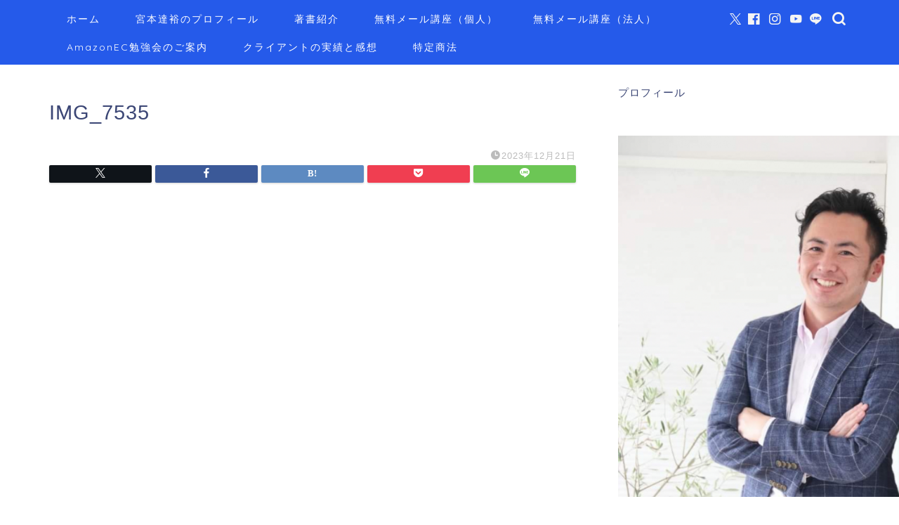

--- FILE ---
content_type: text/html; charset=UTF-8
request_url: https://hannari-sedori.com/img_7535/
body_size: 20501
content:
<!DOCTYPE html>
<html lang="ja">
<head prefix="og: http://ogp.me/ns# fb: http://ogp.me/ns/fb# article: http://ogp.me/ns/article#">
<meta charset="utf-8">
<meta http-equiv="X-UA-Compatible" content="IE=edge">
<meta name="viewport" content="width=device-width, initial-scale=1">
<!-- ここからOGP -->
<meta property="og:type" content="blog">
<meta property="og:title" content="IMG_7535｜ゼロからわかるせどり新規事業の強化書著者宮本達裕のブログ"> 
<meta property="og:url" content="https://hannari-sedori.com/img_7535/"> 
<meta property="og:description" content=""> 
<meta property="og:image" content="https://hannari-sedori.com/wp-content/themes/jin/img/noimg320.png">
<meta property="og:site_name" content="ゼロからわかるせどり新規事業の強化書著者宮本達裕のブログ">
<meta property="fb:admins" content="miyamoto0317">
<meta name="twitter:card" content="summary_large_image">
<meta name="twitter:site" content="@ti_zuhadokoe">
<!-- ここまでOGP --> 

<meta name="description" itemprop="description" content="" >
<link rel="canonical" href="https://hannari-sedori.com/img_7535/">
<title>IMG_7535 | ゼロからわかるせどり新規事業の強化書著者宮本達裕のブログ</title>
	<style>img:is([sizes="auto" i], [sizes^="auto," i]) { contain-intrinsic-size: 3000px 1500px }</style>
	
		<!-- All in One SEO 4.9.3 - aioseo.com -->
	<meta name="robots" content="max-image-preview:large" />
	<meta name="author" content="宮本達裕"/>
	<link rel="canonical" href="https://hannari-sedori.com/img_7535/" />
	<meta name="generator" content="All in One SEO (AIOSEO) 4.9.3" />
		<meta property="og:locale" content="ja_JP" />
		<meta property="og:site_name" content="ゼロからわかるせどり新規事業の強化書著者宮本達裕のブログ – ゼロからわかるせどり新規事業の強化書著者宮本達裕のブログ" />
		<meta property="og:type" content="article" />
		<meta property="og:title" content="IMG_7535 | ゼロからわかるせどり新規事業の強化書著者宮本達裕のブログ" />
		<meta property="og:url" content="https://hannari-sedori.com/img_7535/" />
		<meta property="article:published_time" content="2023-12-21T08:07:41+00:00" />
		<meta property="article:modified_time" content="2023-12-21T08:07:41+00:00" />
		<meta name="twitter:card" content="summary" />
		<meta name="twitter:title" content="IMG_7535 | ゼロからわかるせどり新規事業の強化書著者宮本達裕のブログ" />
		<script type="application/ld+json" class="aioseo-schema">
			{"@context":"https:\/\/schema.org","@graph":[{"@type":"BreadcrumbList","@id":"https:\/\/hannari-sedori.com\/img_7535\/#breadcrumblist","itemListElement":[{"@type":"ListItem","@id":"https:\/\/hannari-sedori.com#listItem","position":1,"name":"Home","item":"https:\/\/hannari-sedori.com","nextItem":{"@type":"ListItem","@id":"https:\/\/hannari-sedori.com\/img_7535\/#listItem","name":"IMG_7535"}},{"@type":"ListItem","@id":"https:\/\/hannari-sedori.com\/img_7535\/#listItem","position":2,"name":"IMG_7535","previousItem":{"@type":"ListItem","@id":"https:\/\/hannari-sedori.com#listItem","name":"Home"}}]},{"@type":"ItemPage","@id":"https:\/\/hannari-sedori.com\/img_7535\/#itempage","url":"https:\/\/hannari-sedori.com\/img_7535\/","name":"IMG_7535 | \u30bc\u30ed\u304b\u3089\u308f\u304b\u308b\u305b\u3069\u308a\u65b0\u898f\u4e8b\u696d\u306e\u5f37\u5316\u66f8\u8457\u8005\u5bae\u672c\u9054\u88d5\u306e\u30d6\u30ed\u30b0","inLanguage":"ja","isPartOf":{"@id":"https:\/\/hannari-sedori.com\/#website"},"breadcrumb":{"@id":"https:\/\/hannari-sedori.com\/img_7535\/#breadcrumblist"},"author":{"@id":"https:\/\/hannari-sedori.com\/author\/hanrari\/#author"},"creator":{"@id":"https:\/\/hannari-sedori.com\/author\/hanrari\/#author"},"datePublished":"2023-12-21T17:07:41+09:00","dateModified":"2023-12-21T17:07:41+09:00"},{"@type":"Person","@id":"https:\/\/hannari-sedori.com\/#person","name":"\u5bae\u672c\u9054\u88d5","image":{"@type":"ImageObject","@id":"https:\/\/hannari-sedori.com\/img_7535\/#personImage","url":"https:\/\/hannari-sedori.com\/wp-content\/uploads\/2021\/02\/7be4fb98256f39fe3754bebe464ac639-96x96.jpg","width":96,"height":96,"caption":"\u5bae\u672c\u9054\u88d5"}},{"@type":"Person","@id":"https:\/\/hannari-sedori.com\/author\/hanrari\/#author","url":"https:\/\/hannari-sedori.com\/author\/hanrari\/","name":"\u5bae\u672c\u9054\u88d5","image":{"@type":"ImageObject","@id":"https:\/\/hannari-sedori.com\/img_7535\/#authorImage","url":"https:\/\/hannari-sedori.com\/wp-content\/uploads\/2021\/02\/7be4fb98256f39fe3754bebe464ac639-96x96.jpg","width":96,"height":96,"caption":"\u5bae\u672c\u9054\u88d5"}},{"@type":"WebSite","@id":"https:\/\/hannari-sedori.com\/#website","url":"https:\/\/hannari-sedori.com\/","name":"\u305b\u3069\u308a\u3067\u8d77\u696d\u3057\u81ea\u7531\u306a\u30e9\u30a4\u30d5\u30b9\u30bf\u30a4\u30eb\u3092\u5b9f\u73fe\u3057\u305f\u5bae\u672c\u306e\u30d6\u30ed\u30b0","description":"\u30bc\u30ed\u304b\u3089\u308f\u304b\u308b\u305b\u3069\u308a\u65b0\u898f\u4e8b\u696d\u306e\u5f37\u5316\u66f8\u8457\u8005\u5bae\u672c\u9054\u88d5\u306e\u30d6\u30ed\u30b0","inLanguage":"ja","publisher":{"@id":"https:\/\/hannari-sedori.com\/#person"}}]}
		</script>
		<!-- All in One SEO -->

	<!-- Pixel Cat Facebook Pixel Code -->
	<script>
	!function(f,b,e,v,n,t,s){if(f.fbq)return;n=f.fbq=function(){n.callMethod?
	n.callMethod.apply(n,arguments):n.queue.push(arguments)};if(!f._fbq)f._fbq=n;
	n.push=n;n.loaded=!0;n.version='2.0';n.queue=[];t=b.createElement(e);t.async=!0;
	t.src=v;s=b.getElementsByTagName(e)[0];s.parentNode.insertBefore(t,s)}(window,
	document,'script','https://connect.facebook.net/en_US/fbevents.js' );
	fbq( 'init', '2668927660011808' );	</script>
	<!-- DO NOT MODIFY -->
	<!-- End Facebook Pixel Code -->
	<link rel='dns-prefetch' href='//cdnjs.cloudflare.com' />
<link rel='dns-prefetch' href='//use.fontawesome.com' />
<link rel='dns-prefetch' href='//secure.gravatar.com' />
<link rel='dns-prefetch' href='//platform-api.sharethis.com' />
<link rel='dns-prefetch' href='//stats.wp.com' />
<link rel='dns-prefetch' href='//fonts.googleapis.com' />
<link rel='dns-prefetch' href='//v0.wordpress.com' />
<link rel='preconnect' href='//i0.wp.com' />
<link rel='preconnect' href='//c0.wp.com' />
<link rel="alternate" type="application/rss+xml" title="ゼロからわかるせどり新規事業の強化書著者宮本達裕のブログ &raquo; フィード" href="https://hannari-sedori.com/feed/" />
<link rel="alternate" type="application/rss+xml" title="ゼロからわかるせどり新規事業の強化書著者宮本達裕のブログ &raquo; コメントフィード" href="https://hannari-sedori.com/comments/feed/" />
<script type="text/javascript" id="wpp-js" src="https://hannari-sedori.com/wp-content/plugins/wordpress-popular-posts/assets/js/wpp.min.js?ver=7.3.6" data-sampling="0" data-sampling-rate="100" data-api-url="https://hannari-sedori.com/wp-json/wordpress-popular-posts" data-post-id="13028" data-token="464f9236da" data-lang="0" data-debug="0"></script>
		<!-- This site uses the Google Analytics by MonsterInsights plugin v9.11.1 - Using Analytics tracking - https://www.monsterinsights.com/ -->
		<!-- Note: MonsterInsights is not currently configured on this site. The site owner needs to authenticate with Google Analytics in the MonsterInsights settings panel. -->
					<!-- No tracking code set -->
				<!-- / Google Analytics by MonsterInsights -->
		<script type="text/javascript">
/* <![CDATA[ */
window._wpemojiSettings = {"baseUrl":"https:\/\/s.w.org\/images\/core\/emoji\/16.0.1\/72x72\/","ext":".png","svgUrl":"https:\/\/s.w.org\/images\/core\/emoji\/16.0.1\/svg\/","svgExt":".svg","source":{"concatemoji":"https:\/\/hannari-sedori.com\/wp-includes\/js\/wp-emoji-release.min.js?ver=6.8.3"}};
/*! This file is auto-generated */
!function(s,n){var o,i,e;function c(e){try{var t={supportTests:e,timestamp:(new Date).valueOf()};sessionStorage.setItem(o,JSON.stringify(t))}catch(e){}}function p(e,t,n){e.clearRect(0,0,e.canvas.width,e.canvas.height),e.fillText(t,0,0);var t=new Uint32Array(e.getImageData(0,0,e.canvas.width,e.canvas.height).data),a=(e.clearRect(0,0,e.canvas.width,e.canvas.height),e.fillText(n,0,0),new Uint32Array(e.getImageData(0,0,e.canvas.width,e.canvas.height).data));return t.every(function(e,t){return e===a[t]})}function u(e,t){e.clearRect(0,0,e.canvas.width,e.canvas.height),e.fillText(t,0,0);for(var n=e.getImageData(16,16,1,1),a=0;a<n.data.length;a++)if(0!==n.data[a])return!1;return!0}function f(e,t,n,a){switch(t){case"flag":return n(e,"\ud83c\udff3\ufe0f\u200d\u26a7\ufe0f","\ud83c\udff3\ufe0f\u200b\u26a7\ufe0f")?!1:!n(e,"\ud83c\udde8\ud83c\uddf6","\ud83c\udde8\u200b\ud83c\uddf6")&&!n(e,"\ud83c\udff4\udb40\udc67\udb40\udc62\udb40\udc65\udb40\udc6e\udb40\udc67\udb40\udc7f","\ud83c\udff4\u200b\udb40\udc67\u200b\udb40\udc62\u200b\udb40\udc65\u200b\udb40\udc6e\u200b\udb40\udc67\u200b\udb40\udc7f");case"emoji":return!a(e,"\ud83e\udedf")}return!1}function g(e,t,n,a){var r="undefined"!=typeof WorkerGlobalScope&&self instanceof WorkerGlobalScope?new OffscreenCanvas(300,150):s.createElement("canvas"),o=r.getContext("2d",{willReadFrequently:!0}),i=(o.textBaseline="top",o.font="600 32px Arial",{});return e.forEach(function(e){i[e]=t(o,e,n,a)}),i}function t(e){var t=s.createElement("script");t.src=e,t.defer=!0,s.head.appendChild(t)}"undefined"!=typeof Promise&&(o="wpEmojiSettingsSupports",i=["flag","emoji"],n.supports={everything:!0,everythingExceptFlag:!0},e=new Promise(function(e){s.addEventListener("DOMContentLoaded",e,{once:!0})}),new Promise(function(t){var n=function(){try{var e=JSON.parse(sessionStorage.getItem(o));if("object"==typeof e&&"number"==typeof e.timestamp&&(new Date).valueOf()<e.timestamp+604800&&"object"==typeof e.supportTests)return e.supportTests}catch(e){}return null}();if(!n){if("undefined"!=typeof Worker&&"undefined"!=typeof OffscreenCanvas&&"undefined"!=typeof URL&&URL.createObjectURL&&"undefined"!=typeof Blob)try{var e="postMessage("+g.toString()+"("+[JSON.stringify(i),f.toString(),p.toString(),u.toString()].join(",")+"));",a=new Blob([e],{type:"text/javascript"}),r=new Worker(URL.createObjectURL(a),{name:"wpTestEmojiSupports"});return void(r.onmessage=function(e){c(n=e.data),r.terminate(),t(n)})}catch(e){}c(n=g(i,f,p,u))}t(n)}).then(function(e){for(var t in e)n.supports[t]=e[t],n.supports.everything=n.supports.everything&&n.supports[t],"flag"!==t&&(n.supports.everythingExceptFlag=n.supports.everythingExceptFlag&&n.supports[t]);n.supports.everythingExceptFlag=n.supports.everythingExceptFlag&&!n.supports.flag,n.DOMReady=!1,n.readyCallback=function(){n.DOMReady=!0}}).then(function(){return e}).then(function(){var e;n.supports.everything||(n.readyCallback(),(e=n.source||{}).concatemoji?t(e.concatemoji):e.wpemoji&&e.twemoji&&(t(e.twemoji),t(e.wpemoji)))}))}((window,document),window._wpemojiSettings);
/* ]]> */
</script>
<style id='wp-emoji-styles-inline-css' type='text/css'>

	img.wp-smiley, img.emoji {
		display: inline !important;
		border: none !important;
		box-shadow: none !important;
		height: 1em !important;
		width: 1em !important;
		margin: 0 0.07em !important;
		vertical-align: -0.1em !important;
		background: none !important;
		padding: 0 !important;
	}
</style>
<link rel='stylesheet' id='wp-block-library-css' href='https://c0.wp.com/c/6.8.3/wp-includes/css/dist/block-library/style.min.css' type='text/css' media='all' />
<style id='classic-theme-styles-inline-css' type='text/css'>
/*! This file is auto-generated */
.wp-block-button__link{color:#fff;background-color:#32373c;border-radius:9999px;box-shadow:none;text-decoration:none;padding:calc(.667em + 2px) calc(1.333em + 2px);font-size:1.125em}.wp-block-file__button{background:#32373c;color:#fff;text-decoration:none}
</style>
<link rel='stylesheet' id='aioseo/css/src/vue/standalone/blocks/table-of-contents/global.scss-css' href='https://hannari-sedori.com/wp-content/plugins/all-in-one-seo-pack/dist/Lite/assets/css/table-of-contents/global.e90f6d47.css?ver=4.9.3' type='text/css' media='all' />
<link rel='stylesheet' id='mediaelement-css' href='https://c0.wp.com/c/6.8.3/wp-includes/js/mediaelement/mediaelementplayer-legacy.min.css' type='text/css' media='all' />
<link rel='stylesheet' id='wp-mediaelement-css' href='https://c0.wp.com/c/6.8.3/wp-includes/js/mediaelement/wp-mediaelement.min.css' type='text/css' media='all' />
<style id='jetpack-sharing-buttons-style-inline-css' type='text/css'>
.jetpack-sharing-buttons__services-list{display:flex;flex-direction:row;flex-wrap:wrap;gap:0;list-style-type:none;margin:5px;padding:0}.jetpack-sharing-buttons__services-list.has-small-icon-size{font-size:12px}.jetpack-sharing-buttons__services-list.has-normal-icon-size{font-size:16px}.jetpack-sharing-buttons__services-list.has-large-icon-size{font-size:24px}.jetpack-sharing-buttons__services-list.has-huge-icon-size{font-size:36px}@media print{.jetpack-sharing-buttons__services-list{display:none!important}}.editor-styles-wrapper .wp-block-jetpack-sharing-buttons{gap:0;padding-inline-start:0}ul.jetpack-sharing-buttons__services-list.has-background{padding:1.25em 2.375em}
</style>
<style id='global-styles-inline-css' type='text/css'>
:root{--wp--preset--aspect-ratio--square: 1;--wp--preset--aspect-ratio--4-3: 4/3;--wp--preset--aspect-ratio--3-4: 3/4;--wp--preset--aspect-ratio--3-2: 3/2;--wp--preset--aspect-ratio--2-3: 2/3;--wp--preset--aspect-ratio--16-9: 16/9;--wp--preset--aspect-ratio--9-16: 9/16;--wp--preset--color--black: #000000;--wp--preset--color--cyan-bluish-gray: #abb8c3;--wp--preset--color--white: #ffffff;--wp--preset--color--pale-pink: #f78da7;--wp--preset--color--vivid-red: #cf2e2e;--wp--preset--color--luminous-vivid-orange: #ff6900;--wp--preset--color--luminous-vivid-amber: #fcb900;--wp--preset--color--light-green-cyan: #7bdcb5;--wp--preset--color--vivid-green-cyan: #00d084;--wp--preset--color--pale-cyan-blue: #8ed1fc;--wp--preset--color--vivid-cyan-blue: #0693e3;--wp--preset--color--vivid-purple: #9b51e0;--wp--preset--gradient--vivid-cyan-blue-to-vivid-purple: linear-gradient(135deg,rgba(6,147,227,1) 0%,rgb(155,81,224) 100%);--wp--preset--gradient--light-green-cyan-to-vivid-green-cyan: linear-gradient(135deg,rgb(122,220,180) 0%,rgb(0,208,130) 100%);--wp--preset--gradient--luminous-vivid-amber-to-luminous-vivid-orange: linear-gradient(135deg,rgba(252,185,0,1) 0%,rgba(255,105,0,1) 100%);--wp--preset--gradient--luminous-vivid-orange-to-vivid-red: linear-gradient(135deg,rgba(255,105,0,1) 0%,rgb(207,46,46) 100%);--wp--preset--gradient--very-light-gray-to-cyan-bluish-gray: linear-gradient(135deg,rgb(238,238,238) 0%,rgb(169,184,195) 100%);--wp--preset--gradient--cool-to-warm-spectrum: linear-gradient(135deg,rgb(74,234,220) 0%,rgb(151,120,209) 20%,rgb(207,42,186) 40%,rgb(238,44,130) 60%,rgb(251,105,98) 80%,rgb(254,248,76) 100%);--wp--preset--gradient--blush-light-purple: linear-gradient(135deg,rgb(255,206,236) 0%,rgb(152,150,240) 100%);--wp--preset--gradient--blush-bordeaux: linear-gradient(135deg,rgb(254,205,165) 0%,rgb(254,45,45) 50%,rgb(107,0,62) 100%);--wp--preset--gradient--luminous-dusk: linear-gradient(135deg,rgb(255,203,112) 0%,rgb(199,81,192) 50%,rgb(65,88,208) 100%);--wp--preset--gradient--pale-ocean: linear-gradient(135deg,rgb(255,245,203) 0%,rgb(182,227,212) 50%,rgb(51,167,181) 100%);--wp--preset--gradient--electric-grass: linear-gradient(135deg,rgb(202,248,128) 0%,rgb(113,206,126) 100%);--wp--preset--gradient--midnight: linear-gradient(135deg,rgb(2,3,129) 0%,rgb(40,116,252) 100%);--wp--preset--font-size--small: 13px;--wp--preset--font-size--medium: 20px;--wp--preset--font-size--large: 36px;--wp--preset--font-size--x-large: 42px;--wp--preset--spacing--20: 0.44rem;--wp--preset--spacing--30: 0.67rem;--wp--preset--spacing--40: 1rem;--wp--preset--spacing--50: 1.5rem;--wp--preset--spacing--60: 2.25rem;--wp--preset--spacing--70: 3.38rem;--wp--preset--spacing--80: 5.06rem;--wp--preset--shadow--natural: 6px 6px 9px rgba(0, 0, 0, 0.2);--wp--preset--shadow--deep: 12px 12px 50px rgba(0, 0, 0, 0.4);--wp--preset--shadow--sharp: 6px 6px 0px rgba(0, 0, 0, 0.2);--wp--preset--shadow--outlined: 6px 6px 0px -3px rgba(255, 255, 255, 1), 6px 6px rgba(0, 0, 0, 1);--wp--preset--shadow--crisp: 6px 6px 0px rgba(0, 0, 0, 1);}:where(.is-layout-flex){gap: 0.5em;}:where(.is-layout-grid){gap: 0.5em;}body .is-layout-flex{display: flex;}.is-layout-flex{flex-wrap: wrap;align-items: center;}.is-layout-flex > :is(*, div){margin: 0;}body .is-layout-grid{display: grid;}.is-layout-grid > :is(*, div){margin: 0;}:where(.wp-block-columns.is-layout-flex){gap: 2em;}:where(.wp-block-columns.is-layout-grid){gap: 2em;}:where(.wp-block-post-template.is-layout-flex){gap: 1.25em;}:where(.wp-block-post-template.is-layout-grid){gap: 1.25em;}.has-black-color{color: var(--wp--preset--color--black) !important;}.has-cyan-bluish-gray-color{color: var(--wp--preset--color--cyan-bluish-gray) !important;}.has-white-color{color: var(--wp--preset--color--white) !important;}.has-pale-pink-color{color: var(--wp--preset--color--pale-pink) !important;}.has-vivid-red-color{color: var(--wp--preset--color--vivid-red) !important;}.has-luminous-vivid-orange-color{color: var(--wp--preset--color--luminous-vivid-orange) !important;}.has-luminous-vivid-amber-color{color: var(--wp--preset--color--luminous-vivid-amber) !important;}.has-light-green-cyan-color{color: var(--wp--preset--color--light-green-cyan) !important;}.has-vivid-green-cyan-color{color: var(--wp--preset--color--vivid-green-cyan) !important;}.has-pale-cyan-blue-color{color: var(--wp--preset--color--pale-cyan-blue) !important;}.has-vivid-cyan-blue-color{color: var(--wp--preset--color--vivid-cyan-blue) !important;}.has-vivid-purple-color{color: var(--wp--preset--color--vivid-purple) !important;}.has-black-background-color{background-color: var(--wp--preset--color--black) !important;}.has-cyan-bluish-gray-background-color{background-color: var(--wp--preset--color--cyan-bluish-gray) !important;}.has-white-background-color{background-color: var(--wp--preset--color--white) !important;}.has-pale-pink-background-color{background-color: var(--wp--preset--color--pale-pink) !important;}.has-vivid-red-background-color{background-color: var(--wp--preset--color--vivid-red) !important;}.has-luminous-vivid-orange-background-color{background-color: var(--wp--preset--color--luminous-vivid-orange) !important;}.has-luminous-vivid-amber-background-color{background-color: var(--wp--preset--color--luminous-vivid-amber) !important;}.has-light-green-cyan-background-color{background-color: var(--wp--preset--color--light-green-cyan) !important;}.has-vivid-green-cyan-background-color{background-color: var(--wp--preset--color--vivid-green-cyan) !important;}.has-pale-cyan-blue-background-color{background-color: var(--wp--preset--color--pale-cyan-blue) !important;}.has-vivid-cyan-blue-background-color{background-color: var(--wp--preset--color--vivid-cyan-blue) !important;}.has-vivid-purple-background-color{background-color: var(--wp--preset--color--vivid-purple) !important;}.has-black-border-color{border-color: var(--wp--preset--color--black) !important;}.has-cyan-bluish-gray-border-color{border-color: var(--wp--preset--color--cyan-bluish-gray) !important;}.has-white-border-color{border-color: var(--wp--preset--color--white) !important;}.has-pale-pink-border-color{border-color: var(--wp--preset--color--pale-pink) !important;}.has-vivid-red-border-color{border-color: var(--wp--preset--color--vivid-red) !important;}.has-luminous-vivid-orange-border-color{border-color: var(--wp--preset--color--luminous-vivid-orange) !important;}.has-luminous-vivid-amber-border-color{border-color: var(--wp--preset--color--luminous-vivid-amber) !important;}.has-light-green-cyan-border-color{border-color: var(--wp--preset--color--light-green-cyan) !important;}.has-vivid-green-cyan-border-color{border-color: var(--wp--preset--color--vivid-green-cyan) !important;}.has-pale-cyan-blue-border-color{border-color: var(--wp--preset--color--pale-cyan-blue) !important;}.has-vivid-cyan-blue-border-color{border-color: var(--wp--preset--color--vivid-cyan-blue) !important;}.has-vivid-purple-border-color{border-color: var(--wp--preset--color--vivid-purple) !important;}.has-vivid-cyan-blue-to-vivid-purple-gradient-background{background: var(--wp--preset--gradient--vivid-cyan-blue-to-vivid-purple) !important;}.has-light-green-cyan-to-vivid-green-cyan-gradient-background{background: var(--wp--preset--gradient--light-green-cyan-to-vivid-green-cyan) !important;}.has-luminous-vivid-amber-to-luminous-vivid-orange-gradient-background{background: var(--wp--preset--gradient--luminous-vivid-amber-to-luminous-vivid-orange) !important;}.has-luminous-vivid-orange-to-vivid-red-gradient-background{background: var(--wp--preset--gradient--luminous-vivid-orange-to-vivid-red) !important;}.has-very-light-gray-to-cyan-bluish-gray-gradient-background{background: var(--wp--preset--gradient--very-light-gray-to-cyan-bluish-gray) !important;}.has-cool-to-warm-spectrum-gradient-background{background: var(--wp--preset--gradient--cool-to-warm-spectrum) !important;}.has-blush-light-purple-gradient-background{background: var(--wp--preset--gradient--blush-light-purple) !important;}.has-blush-bordeaux-gradient-background{background: var(--wp--preset--gradient--blush-bordeaux) !important;}.has-luminous-dusk-gradient-background{background: var(--wp--preset--gradient--luminous-dusk) !important;}.has-pale-ocean-gradient-background{background: var(--wp--preset--gradient--pale-ocean) !important;}.has-electric-grass-gradient-background{background: var(--wp--preset--gradient--electric-grass) !important;}.has-midnight-gradient-background{background: var(--wp--preset--gradient--midnight) !important;}.has-small-font-size{font-size: var(--wp--preset--font-size--small) !important;}.has-medium-font-size{font-size: var(--wp--preset--font-size--medium) !important;}.has-large-font-size{font-size: var(--wp--preset--font-size--large) !important;}.has-x-large-font-size{font-size: var(--wp--preset--font-size--x-large) !important;}
:where(.wp-block-post-template.is-layout-flex){gap: 1.25em;}:where(.wp-block-post-template.is-layout-grid){gap: 1.25em;}
:where(.wp-block-columns.is-layout-flex){gap: 2em;}:where(.wp-block-columns.is-layout-grid){gap: 2em;}
:root :where(.wp-block-pullquote){font-size: 1.5em;line-height: 1.6;}
</style>
<link rel='stylesheet' id='bfb_fontawesome_stylesheet-css' href='https://use.fontawesome.com/releases/v5.12.1/css/all.css?ver=6.8.3' type='text/css' media='all' />
<link rel='stylesheet' id='bfb_font_Montserrat-css' href='https://fonts.googleapis.com/css?family=Montserrat&#038;display=swap&#038;ver=6.8.3' type='text/css' media='all' />
<link rel='stylesheet' id='contact-form-7-css' href='https://hannari-sedori.com/wp-content/plugins/contact-form-7/includes/css/styles.css?ver=6.1.4' type='text/css' media='all' />
<link rel='stylesheet' id='social-widget-css' href='https://hannari-sedori.com/wp-content/plugins/social-media-widget/social_widget.css?ver=6.8.3' type='text/css' media='all' />
<link rel='stylesheet' id='ppress-frontend-css' href='https://hannari-sedori.com/wp-content/plugins/wp-user-avatar/assets/css/frontend.min.css?ver=4.16.9' type='text/css' media='all' />
<link rel='stylesheet' id='ppress-flatpickr-css' href='https://hannari-sedori.com/wp-content/plugins/wp-user-avatar/assets/flatpickr/flatpickr.min.css?ver=4.16.9' type='text/css' media='all' />
<link rel='stylesheet' id='ppress-select2-css' href='https://hannari-sedori.com/wp-content/plugins/wp-user-avatar/assets/select2/select2.min.css?ver=6.8.3' type='text/css' media='all' />
<link rel='stylesheet' id='wordpress-popular-posts-css-css' href='https://hannari-sedori.com/wp-content/plugins/wordpress-popular-posts/assets/css/wpp.css?ver=7.3.6' type='text/css' media='all' />
<link rel='stylesheet' id='theme-style-css' href='https://hannari-sedori.com/wp-content/themes/jin/style.css?ver=6.8.3' type='text/css' media='all' />
<link rel='stylesheet' id='fontawesome-style-css' href='https://use.fontawesome.com/releases/v5.6.3/css/all.css?ver=6.8.3' type='text/css' media='all' />
<link rel='stylesheet' id='swiper-style-css' href='https://cdnjs.cloudflare.com/ajax/libs/Swiper/4.0.7/css/swiper.min.css?ver=6.8.3' type='text/css' media='all' />
<link rel='stylesheet' id='aurora-heatmap-css' href='https://hannari-sedori.com/wp-content/plugins/aurora-heatmap/style.css?ver=1.7.0' type='text/css' media='all' />
<script type="text/javascript" src="https://c0.wp.com/c/6.8.3/wp-includes/js/jquery/jquery.min.js" id="jquery-core-js"></script>
<script type="text/javascript" src="https://c0.wp.com/c/6.8.3/wp-includes/js/jquery/jquery-migrate.min.js" id="jquery-migrate-js"></script>
<script type="text/javascript" src="https://hannari-sedori.com/wp-content/plugins/wp-user-avatar/assets/flatpickr/flatpickr.min.js?ver=4.16.9" id="ppress-flatpickr-js"></script>
<script type="text/javascript" src="https://hannari-sedori.com/wp-content/plugins/wp-user-avatar/assets/select2/select2.min.js?ver=4.16.9" id="ppress-select2-js"></script>
<script type="text/javascript" id="aurora-heatmap-js-extra">
/* <![CDATA[ */
var aurora_heatmap = {"_mode":"reporter","ajax_url":"https:\/\/hannari-sedori.com\/wp-admin\/admin-ajax.php","action":"aurora_heatmap","reports":"click_pc,click_mobile","debug":"0","ajax_delay_time":"3000","ajax_interval":"10","ajax_bulk":null};
/* ]]> */
</script>
<script type="text/javascript" src="https://hannari-sedori.com/wp-content/plugins/aurora-heatmap/js/aurora-heatmap.min.js?ver=1.7.0" id="aurora-heatmap-js"></script>
<script type="text/javascript" src="//platform-api.sharethis.com/js/sharethis.js#source=googleanalytics-wordpress#product=ga&amp;property=5ee07e007e7a1600122c53f7" id="googleanalytics-platform-sharethis-js"></script>
<link rel="https://api.w.org/" href="https://hannari-sedori.com/wp-json/" /><link rel="alternate" title="JSON" type="application/json" href="https://hannari-sedori.com/wp-json/wp/v2/media/13028" /><link rel='shortlink' href='https://wp.me/a6EBU2-3o8' />
<link rel="alternate" title="oEmbed (JSON)" type="application/json+oembed" href="https://hannari-sedori.com/wp-json/oembed/1.0/embed?url=https%3A%2F%2Fhannari-sedori.com%2Fimg_7535%2F" />
<link rel="alternate" title="oEmbed (XML)" type="text/xml+oembed" href="https://hannari-sedori.com/wp-json/oembed/1.0/embed?url=https%3A%2F%2Fhannari-sedori.com%2Fimg_7535%2F&#038;format=xml" />
	<style>img#wpstats{display:none}</style>
		            <style id="wpp-loading-animation-styles">@-webkit-keyframes bgslide{from{background-position-x:0}to{background-position-x:-200%}}@keyframes bgslide{from{background-position-x:0}to{background-position-x:-200%}}.wpp-widget-block-placeholder,.wpp-shortcode-placeholder{margin:0 auto;width:60px;height:3px;background:#dd3737;background:linear-gradient(90deg,#dd3737 0%,#571313 10%,#dd3737 100%);background-size:200% auto;border-radius:3px;-webkit-animation:bgslide 1s infinite linear;animation:bgslide 1s infinite linear}</style>
            	<style type="text/css">
		#wrapper {
			background-color: #fff;
			background-image: url();
					}

		.related-entry-headline-text span:before,
		#comment-title span:before,
		#reply-title span:before {
			background-color: #255aea;
			border-color: #255aea !important;
		}

		#breadcrumb:after,
		#page-top a {
			background-color: #255aea;
		}

		footer {
			background-color: #255aea;
		}

		.footer-inner a,
		#copyright,
		#copyright-center {
			border-color: #fff !important;
			color: #fff !important;
		}

		#footer-widget-area {
			border-color: #fff !important;
		}

		.page-top-footer a {
			color: #255aea !important;
		}

		#breadcrumb ul li,
		#breadcrumb ul li a {
			color: #255aea !important;
		}

		body,
		a,
		a:link,
		a:visited,
		.my-profile,
		.widgettitle,
		.tabBtn-mag label {
			color: #3b4675;
		}

		a:hover {
			color: #008db7;
		}

		.widget_nav_menu ul>li>a:before,
		.widget_categories ul>li>a:before,
		.widget_pages ul>li>a:before,
		.widget_recent_entries ul>li>a:before,
		.widget_archive ul>li>a:before,
		.widget_archive form:after,
		.widget_categories form:after,
		.widget_nav_menu ul>li>ul.sub-menu>li>a:before,
		.widget_categories ul>li>.children>li>a:before,
		.widget_pages ul>li>.children>li>a:before,
		.widget_nav_menu ul>li>ul.sub-menu>li>ul.sub-menu li>a:before,
		.widget_categories ul>li>.children>li>.children li>a:before,
		.widget_pages ul>li>.children>li>.children li>a:before {
			color: #255aea;
		}

		.widget_nav_menu ul .sub-menu .sub-menu li a:before {
			background-color: #3b4675 !important;
		}
		.d--labeling-act-border{
			border-color: rgba(59,70,117,0.18);
		}
		.c--labeling-act.d--labeling-act-solid{
			background-color: rgba(59,70,117,0.06);
		}
		.a--labeling-act{
			color: rgba(59,70,117,0.6);
		}
		.a--labeling-small-act span{
			background-color: rgba(59,70,117,0.21);
		}
		.c--labeling-act.d--labeling-act-strong{
			background-color: rgba(59,70,117,0.045);
		}
		.d--labeling-act-strong .a--labeling-act{
			color: rgba(59,70,117,0.75);
		}


		footer .footer-widget,
		footer .footer-widget a,
		footer .footer-widget ul li,
		.footer-widget.widget_nav_menu ul>li>a:before,
		.footer-widget.widget_categories ul>li>a:before,
		.footer-widget.widget_recent_entries ul>li>a:before,
		.footer-widget.widget_pages ul>li>a:before,
		.footer-widget.widget_archive ul>li>a:before,
		footer .widget_tag_cloud .tagcloud a:before {
			color: #fff !important;
			border-color: #fff !important;
		}

		footer .footer-widget .widgettitle {
			color: #fff !important;
			border-color: #ffcd44 !important;
		}

		footer .widget_nav_menu ul .children .children li a:before,
		footer .widget_categories ul .children .children li a:before,
		footer .widget_nav_menu ul .sub-menu .sub-menu li a:before {
			background-color: #fff !important;
		}

		#drawernav a:hover,
		.post-list-title,
		#prev-next p,
		#toc_container .toc_list li a {
			color: #3b4675 !important;
		}

		#header-box {
			background-color: #255aea;
		}

		@media (min-width: 768px) {

			#header-box .header-box10-bg:before,
			#header-box .header-box11-bg:before {
				border-radius: 2px;
			}
		}

		@media (min-width: 768px) {
			.top-image-meta {
				margin-top: calc(0px - 30px);
			}
		}

		@media (min-width: 1200px) {
			.top-image-meta {
				margin-top: calc(0px);
			}
		}

		.pickup-contents:before {
			background-color: #255aea !important;
		}

		.main-image-text {
			color: #0769bf;
		}

		.main-image-text-sub {
			color: #555;
		}

		@media (min-width: 481px) {
			#site-info {
				padding-top: 15px !important;
				padding-bottom: 15px !important;
			}
		}

		#site-info span a {
			color: #f4f4f4 !important;
		}

		#headmenu .headsns .line a svg {
			fill: #f4f4f4 !important;
		}

		#headmenu .headsns a,
		#headmenu {
			color: #f4f4f4 !important;
			border-color: #f4f4f4 !important;
		}

		.profile-follow .line-sns a svg {
			fill: #255aea !important;
		}

		.profile-follow .line-sns a:hover svg {
			fill: #ffcd44 !important;
		}

		.profile-follow a {
			color: #255aea !important;
			border-color: #255aea !important;
		}

		.profile-follow a:hover,
		#headmenu .headsns a:hover {
			color: #ffcd44 !important;
			border-color: #ffcd44 !important;
		}

		.search-box:hover {
			color: #ffcd44 !important;
			border-color: #ffcd44 !important;
		}

		#header #headmenu .headsns .line a:hover svg {
			fill: #ffcd44 !important;
		}

		.cps-icon-bar,
		#navtoggle:checked+.sp-menu-open .cps-icon-bar {
			background-color: #f4f4f4;
		}

		#nav-container {
			background-color: #255aea;
		}

		.menu-box .menu-item svg {
			fill: #ffffff;
		}

		#drawernav ul.menu-box>li>a,
		#drawernav2 ul.menu-box>li>a,
		#drawernav3 ul.menu-box>li>a,
		#drawernav4 ul.menu-box>li>a,
		#drawernav5 ul.menu-box>li>a,
		#drawernav ul.menu-box>li.menu-item-has-children:after,
		#drawernav2 ul.menu-box>li.menu-item-has-children:after,
		#drawernav3 ul.menu-box>li.menu-item-has-children:after,
		#drawernav4 ul.menu-box>li.menu-item-has-children:after,
		#drawernav5 ul.menu-box>li.menu-item-has-children:after {
			color: #ffffff !important;
		}

		#drawernav ul.menu-box li a,
		#drawernav2 ul.menu-box li a,
		#drawernav3 ul.menu-box li a,
		#drawernav4 ul.menu-box li a,
		#drawernav5 ul.menu-box li a {
			font-size: 14px !important;
		}

		#drawernav3 ul.menu-box>li {
			color: #3b4675 !important;
		}

		#drawernav4 .menu-box>.menu-item>a:after,
		#drawernav3 .menu-box>.menu-item>a:after,
		#drawernav .menu-box>.menu-item>a:after {
			background-color: #ffffff !important;
		}

		#drawernav2 .menu-box>.menu-item:hover,
		#drawernav5 .menu-box>.menu-item:hover {
			border-top-color: #255aea !important;
		}

		.cps-info-bar a {
			background-color: #ffcd44 !important;
		}

		@media (min-width: 768px) {
			.post-list-mag .post-list-item:not(:nth-child(2n)) {
				margin-right: 2.6%;
			}
		}

		@media (min-width: 768px) {

			#tab-1:checked~.tabBtn-mag li [for="tab-1"]:after,
			#tab-2:checked~.tabBtn-mag li [for="tab-2"]:after,
			#tab-3:checked~.tabBtn-mag li [for="tab-3"]:after,
			#tab-4:checked~.tabBtn-mag li [for="tab-4"]:after {
				border-top-color: #255aea !important;
			}

			.tabBtn-mag label {
				border-bottom-color: #255aea !important;
			}
		}

		#tab-1:checked~.tabBtn-mag li [for="tab-1"],
		#tab-2:checked~.tabBtn-mag li [for="tab-2"],
		#tab-3:checked~.tabBtn-mag li [for="tab-3"],
		#tab-4:checked~.tabBtn-mag li [for="tab-4"],
		#prev-next a.next:after,
		#prev-next a.prev:after,
		.more-cat-button a:hover span:before {
			background-color: #255aea !important;
		}


		.swiper-slide .post-list-cat,
		.post-list-mag .post-list-cat,
		.post-list-mag3col .post-list-cat,
		.post-list-mag-sp1col .post-list-cat,
		.swiper-pagination-bullet-active,
		.pickup-cat,
		.post-list .post-list-cat,
		#breadcrumb .bcHome a:hover span:before,
		.popular-item:nth-child(1) .pop-num,
		.popular-item:nth-child(2) .pop-num,
		.popular-item:nth-child(3) .pop-num {
			background-color: #ffcd44 !important;
		}

		.sidebar-btn a,
		.profile-sns-menu {
			background-color: #ffcd44 !important;
		}

		.sp-sns-menu a,
		.pickup-contents-box a:hover .pickup-title {
			border-color: #255aea !important;
			color: #255aea !important;
		}

		.pro-line svg {
			fill: #255aea !important;
		}

		.cps-post-cat a,
		.meta-cat,
		.popular-cat {
			background-color: #ffcd44 !important;
			border-color: #ffcd44 !important;
		}

		.tagicon,
		.tag-box a,
		#toc_container .toc_list>li,
		#toc_container .toc_title {
			color: #255aea !important;
		}

		.widget_tag_cloud a::before {
			color: #3b4675 !important;
		}

		.tag-box a,
		#toc_container:before {
			border-color: #255aea !important;
		}

		.cps-post-cat a:hover {
			color: #008db7 !important;
		}

		.pagination li:not([class*="current"]) a:hover,
		.widget_tag_cloud a:hover {
			background-color: #255aea !important;
		}

		.pagination li:not([class*="current"]) a:hover {
			opacity: 0.5 !important;
		}

		.pagination li.current a {
			background-color: #255aea !important;
			border-color: #255aea !important;
		}

		.nextpage a:hover span {
			color: #255aea !important;
			border-color: #255aea !important;
		}

		.cta-content:before {
			background-color: #6FBFCA !important;
		}

		.cta-text,
		.info-title {
			color: #fff !important;
		}

		#footer-widget-area.footer_style1 .widgettitle {
			border-color: #ffcd44 !important;
		}

		.sidebar_style1 .widgettitle,
		.sidebar_style5 .widgettitle {
			border-color: #255aea !important;
		}

		.sidebar_style2 .widgettitle,
		.sidebar_style4 .widgettitle,
		.sidebar_style6 .widgettitle,
		#home-bottom-widget .widgettitle,
		#home-top-widget .widgettitle,
		#post-bottom-widget .widgettitle,
		#post-top-widget .widgettitle {
			background-color: #255aea !important;
		}

		#home-bottom-widget .widget_search .search-box input[type="submit"],
		#home-top-widget .widget_search .search-box input[type="submit"],
		#post-bottom-widget .widget_search .search-box input[type="submit"],
		#post-top-widget .widget_search .search-box input[type="submit"] {
			background-color: #ffcd44 !important;
		}

		.tn-logo-size {
			font-size: 160% !important;
		}

		@media (min-width: 481px) {
			.tn-logo-size img {
				width: calc(160%*0.5) !important;
			}
		}

		@media (min-width: 768px) {
			.tn-logo-size img {
				width: calc(160%*2.2) !important;
			}
		}

		@media (min-width: 1200px) {
			.tn-logo-size img {
				width: 160% !important;
			}
		}

		.sp-logo-size {
			font-size: 0% !important;
		}

		.sp-logo-size img {
			width: 0% !important;
		}

		.cps-post-main ul>li:before,
		.cps-post-main ol>li:before {
			background-color: #ffcd44 !important;
		}

		.profile-card .profile-title {
			background-color: #255aea !important;
		}

		.profile-card {
			border-color: #255aea !important;
		}

		.cps-post-main a {
			color: #008db7;
		}

		.cps-post-main .marker {
			background: -webkit-linear-gradient(transparent 60%, #ffcedb 0%);
			background: linear-gradient(transparent 60%, #ffcedb 0%);
		}

		.cps-post-main .marker2 {
			background: -webkit-linear-gradient(transparent 60%, #a9eaf2 0%);
			background: linear-gradient(transparent 60%, #a9eaf2 0%);
		}

		.cps-post-main .jic-sc {
			color: #e9546b;
		}


		.simple-box1 {
			border-color: #ef9b9b !important;
		}

		.simple-box2 {
			border-color: #f2bf7d !important;
		}

		.simple-box3 {
			border-color: #b5e28a !important;
		}

		.simple-box4 {
			border-color: #7badd8 !important;
		}

		.simple-box4:before {
			background-color: #7badd8;
		}

		.simple-box5 {
			border-color: #e896c7 !important;
		}

		.simple-box5:before {
			background-color: #e896c7;
		}

		.simple-box6 {
			background-color: #fffdef !important;
		}

		.simple-box7 {
			border-color: #def1f9 !important;
		}

		.simple-box7:before {
			background-color: #def1f9 !important;
		}

		.simple-box8 {
			border-color: #96ddc1 !important;
		}

		.simple-box8:before {
			background-color: #96ddc1 !important;
		}

		.simple-box9:before {
			background-color: #e1c0e8 !important;
		}

		.simple-box9:after {
			border-color: #e1c0e8 #e1c0e8 #fff #fff !important;
		}

		.kaisetsu-box1:before,
		.kaisetsu-box1-title {
			background-color: #ffb49e !important;
		}

		.kaisetsu-box2 {
			border-color: #89c2f4 !important;
		}

		.kaisetsu-box2-title {
			background-color: #89c2f4 !important;
		}

		.kaisetsu-box4 {
			border-color: #ea91a9 !important;
		}

		.kaisetsu-box4-title {
			background-color: #ea91a9 !important;
		}

		.kaisetsu-box5:before {
			background-color: #57b3ba !important;
		}

		.kaisetsu-box5-title {
			background-color: #57b3ba !important;
		}

		.concept-box1 {
			border-color: #85db8f !important;
		}

		.concept-box1:after {
			background-color: #85db8f !important;
		}

		.concept-box1:before {
			content: "ポイント" !important;
			color: #85db8f !important;
		}

		.concept-box2 {
			border-color: #f7cf6a !important;
		}

		.concept-box2:after {
			background-color: #f7cf6a !important;
		}

		.concept-box2:before {
			content: "注意点" !important;
			color: #f7cf6a !important;
		}

		.concept-box3 {
			border-color: #86cee8 !important;
		}

		.concept-box3:after {
			background-color: #86cee8 !important;
		}

		.concept-box3:before {
			content: "良い例" !important;
			color: #86cee8 !important;
		}

		.concept-box4 {
			border-color: #ed8989 !important;
		}

		.concept-box4:after {
			background-color: #ed8989 !important;
		}

		.concept-box4:before {
			content: "悪い例" !important;
			color: #ed8989 !important;
		}

		.concept-box5 {
			border-color: #9e9e9e !important;
		}

		.concept-box5:after {
			background-color: #9e9e9e !important;
		}

		.concept-box5:before {
			content: "参考" !important;
			color: #9e9e9e !important;
		}

		.concept-box6 {
			border-color: #8eaced !important;
		}

		.concept-box6:after {
			background-color: #8eaced !important;
		}

		.concept-box6:before {
			content: "メモ" !important;
			color: #8eaced !important;
		}

		.innerlink-box1,
		.blog-card {
			border-color: #73bc9b !important;
		}

		.innerlink-box1-title {
			background-color: #73bc9b !important;
			border-color: #73bc9b !important;
		}

		.innerlink-box1:before,
		.blog-card-hl-box {
			background-color: #73bc9b !important;
		}

		.concept-box1:before,
		.concept-box2:before,
		.concept-box3:before,
		.concept-box4:before,
		.concept-box5:before,
		.concept-box6:before {
			background-color: #fff;
			background-image: url();
		}

		.concept-box1:after,
		.concept-box2:after,
		.concept-box3:after,
		.concept-box4:after,
		.concept-box5:after,
		.concept-box6:after {
			border-color: #fff;
			border-image: url() 27 23 / 50px 30px / 1rem round space0 / 5px 5px;
		}

		.jin-ac-box01-title::after {
			color: #255aea;
		}

		.color-button01 a,
		.color-button01 a:hover,
		.color-button01:before {
			background-color: #008db7 !important;
		}

		.top-image-btn-color a,
		.top-image-btn-color a:hover,
		.top-image-btn-color:before {
			background-color: #ffcd44 !important;
		}

		.color-button02 a,
		.color-button02 a:hover,
		.color-button02:before {
			background-color: #d9333f !important;
		}

		.color-button01-big a,
		.color-button01-big a:hover,
		.color-button01-big:before {
			background-color: #3296d1 !important;
		}

		.color-button01-big a,
		.color-button01-big:before {
			border-radius: 5px !important;
		}

		.color-button01-big a {
			padding-top: 20px !important;
			padding-bottom: 20px !important;
		}

		.color-button02-big a,
		.color-button02-big a:hover,
		.color-button02-big:before {
			background-color: #83d159 !important;
		}

		.color-button02-big a,
		.color-button02-big:before {
			border-radius: 5px !important;
		}

		.color-button02-big a {
			padding-top: 20px !important;
			padding-bottom: 20px !important;
		}

		.color-button01-big {
			width: 75% !important;
		}

		.color-button02-big {
			width: 75% !important;
		}

		.top-image-btn-color:before,
		.color-button01:before,
		.color-button02:before,
		.color-button01-big:before,
		.color-button02-big:before {
			bottom: -1px;
			left: -1px;
			width: 100%;
			height: 100%;
			border-radius: 6px;
			box-shadow: 0px 1px 5px 0px rgba(0, 0, 0, 0.25);
			-webkit-transition: all .4s;
			transition: all .4s;
		}

		.top-image-btn-color a:hover,
		.color-button01 a:hover,
		.color-button02 a:hover,
		.color-button01-big a:hover,
		.color-button02-big a:hover {
			-webkit-transform: translateY(2px);
			transform: translateY(2px);
			-webkit-filter: brightness(0.95);
			filter: brightness(0.95);
		}

		.top-image-btn-color:hover:before,
		.color-button01:hover:before,
		.color-button02:hover:before,
		.color-button01-big:hover:before,
		.color-button02-big:hover:before {
			-webkit-transform: translateY(2px);
			transform: translateY(2px);
			box-shadow: none !important;
		}

		.h2-style01 h2,
		.h2-style02 h2:before,
		.h2-style03 h2,
		.h2-style04 h2:before,
		.h2-style05 h2,
		.h2-style07 h2:before,
		.h2-style07 h2:after,
		.h3-style03 h3:before,
		.h3-style02 h3:before,
		.h3-style05 h3:before,
		.h3-style07 h3:before,
		.h2-style08 h2:after,
		.h2-style10 h2:before,
		.h2-style10 h2:after,
		.h3-style02 h3:after,
		.h4-style02 h4:before {
			background-color: #255aea !important;
		}

		.h3-style01 h3,
		.h3-style04 h3,
		.h3-style05 h3,
		.h3-style06 h3,
		.h4-style01 h4,
		.h2-style02 h2,
		.h2-style08 h2,
		.h2-style08 h2:before,
		.h2-style09 h2,
		.h4-style03 h4 {
			border-color: #255aea !important;
		}

		.h2-style05 h2:before {
			border-top-color: #255aea !important;
		}

		.h2-style06 h2:before,
		.sidebar_style3 .widgettitle:after {
			background-image: linear-gradient(-45deg,
					transparent 25%,
					#255aea 25%,
					#255aea 50%,
					transparent 50%,
					transparent 75%,
					#255aea 75%,
					#255aea);
		}

		.jin-h2-icons.h2-style02 h2 .jic:before,
		.jin-h2-icons.h2-style04 h2 .jic:before,
		.jin-h2-icons.h2-style06 h2 .jic:before,
		.jin-h2-icons.h2-style07 h2 .jic:before,
		.jin-h2-icons.h2-style08 h2 .jic:before,
		.jin-h2-icons.h2-style09 h2 .jic:before,
		.jin-h2-icons.h2-style10 h2 .jic:before,
		.jin-h3-icons.h3-style01 h3 .jic:before,
		.jin-h3-icons.h3-style02 h3 .jic:before,
		.jin-h3-icons.h3-style03 h3 .jic:before,
		.jin-h3-icons.h3-style04 h3 .jic:before,
		.jin-h3-icons.h3-style05 h3 .jic:before,
		.jin-h3-icons.h3-style06 h3 .jic:before,
		.jin-h3-icons.h3-style07 h3 .jic:before,
		.jin-h4-icons.h4-style01 h4 .jic:before,
		.jin-h4-icons.h4-style02 h4 .jic:before,
		.jin-h4-icons.h4-style03 h4 .jic:before,
		.jin-h4-icons.h4-style04 h4 .jic:before {
			color: #255aea;
		}

		@media all and (-ms-high-contrast:none) {

			*::-ms-backdrop,
			.color-button01:before,
			.color-button02:before,
			.color-button01-big:before,
			.color-button02-big:before {
				background-color: #595857 !important;
			}
		}

		.jin-lp-h2 h2,
		.jin-lp-h2 h2 {
			background-color: transparent !important;
			border-color: transparent !important;
			color: #3b4675 !important;
		}

		.jincolumn-h3style2 {
			border-color: #255aea !important;
		}

		.jinlph2-style1 h2:first-letter {
			color: #255aea !important;
		}

		.jinlph2-style2 h2,
		.jinlph2-style3 h2 {
			border-color: #255aea !important;
		}

		.jin-photo-title .jin-fusen1-down,
		.jin-photo-title .jin-fusen1-even,
		.jin-photo-title .jin-fusen1-up {
			border-left-color: #255aea;
		}

		.jin-photo-title .jin-fusen2,
		.jin-photo-title .jin-fusen3 {
			background-color: #255aea;
		}

		.jin-photo-title .jin-fusen2:before,
		.jin-photo-title .jin-fusen3:before {
			border-top-color: #255aea;
		}

		.has-huge-font-size {
			font-size: 42px !important;
		}

		.has-large-font-size {
			font-size: 36px !important;
		}

		.has-medium-font-size {
			font-size: 20px !important;
		}

		.has-normal-font-size {
			font-size: 16px !important;
		}

		.has-small-font-size {
			font-size: 13px !important;
		}
	</style>

<!-- Meta Pixel Code -->
<script type='text/javascript'>
!function(f,b,e,v,n,t,s){if(f.fbq)return;n=f.fbq=function(){n.callMethod?
n.callMethod.apply(n,arguments):n.queue.push(arguments)};if(!f._fbq)f._fbq=n;
n.push=n;n.loaded=!0;n.version='2.0';n.queue=[];t=b.createElement(e);t.async=!0;
t.src=v;s=b.getElementsByTagName(e)[0];s.parentNode.insertBefore(t,s)}(window,
document,'script','https://connect.facebook.net/en_US/fbevents.js?v=next');
</script>
<!-- End Meta Pixel Code -->

      <script type='text/javascript'>
        var url = window.location.origin + '?ob=open-bridge';
        fbq('set', 'openbridge', '2668927660011808', url);
      </script>
    <script type='text/javascript'>fbq('init', '2668927660011808', {}, {
    "agent": "wordpress-6.8.3-3.0.16"
})</script><script type='text/javascript'>
    fbq('track', 'PageView', []);
  </script>
<!-- Meta Pixel Code -->
<noscript>
<img height="1" width="1" style="display:none" alt="fbpx"
src="https://www.facebook.com/tr?id=2668927660011808&ev=PageView&noscript=1" />
</noscript>
<!-- End Meta Pixel Code -->
<style type="text/css">.broken_link, a.broken_link {
	text-decoration: line-through;
}</style><link rel="icon" href="https://i0.wp.com/hannari-sedori.com/wp-content/uploads/2023/07/cropped-IMG_7903.jpg?fit=32%2C32&#038;ssl=1" sizes="32x32" />
<link rel="icon" href="https://i0.wp.com/hannari-sedori.com/wp-content/uploads/2023/07/cropped-IMG_7903.jpg?fit=192%2C192&#038;ssl=1" sizes="192x192" />
<link rel="apple-touch-icon" href="https://i0.wp.com/hannari-sedori.com/wp-content/uploads/2023/07/cropped-IMG_7903.jpg?fit=180%2C180&#038;ssl=1" />
<meta name="msapplication-TileImage" content="https://i0.wp.com/hannari-sedori.com/wp-content/uploads/2023/07/cropped-IMG_7903.jpg?fit=270%2C270&#038;ssl=1" />
		<style type="text/css" id="wp-custom-css">
			.button {
  display: inline-block;
  width: 200px;
  height: 54px;
  text-align: center;
  text-decoration: none;
  line-height: 54px;
  outline: none;
}
.button::before,
.button::after {
  position: absolute;
  z-index: -1;
  display: block;
  content: '';
}
.button,
.button::before,
.button::after {
  -webkit-box-sizing: border-box;
  -moz-box-sizing: border-box;
  box-sizing: border-box;
  -webkit-transition: all .3s;
  transition: all .3s;
}
.button {
  position: relative;
  z-index: 2;
  background-color: #00FFFF;
  border: 2px solid #00FFFF;
  color: #fff;
  line-height: 50px;
}
.button:hover {
  background-color: #fff;
  border-color: #59b1eb;
  color: #59b1eb;
}
.button::before,
.button::after {
  left: 0;
  width: 100%;
  height: 50%;
  background-color: #00FFFF;
}
.button::before {
  top: 0;
}
.button::after {
  bottom: 0;
}
.button:hover::before,
.button:hover::after {
  height: 0;
  background-color: #59b1eb;
}		</style>
			
<!--カエレバCSS-->
<!--アプリーチCSS-->

<meta name="google-site-verification" content="ODcrfIY7ZdAerorqvkQV80oI9mstMysYVCtoMHt8rr0" />
</head>
<body data-rsssl=1 class="attachment wp-singular attachment-template-default single single-attachment postid-13028 attachmentid-13028 attachment-heic wp-theme-jin" id="nofont-style">
<div id="wrapper">

		
	<div id="scroll-content" class="animate-off">
	
		<!--ヘッダー-->

								

	

	
	<!--ヘッダー画像-->
													<!--ヘッダー画像-->


	<!--グローバルナビゲーション layout1-->
		<div id="nav-container" class="header-style9-animate animate-off">
		<div class="header-style6-box">
			<div id="drawernav4" class="ef">
				<nav class="fixed-content"><ul class="menu-box"><li class="menu-item menu-item-type-custom menu-item-object-custom menu-item-home menu-item-11059"><a href="https://hannari-sedori.com">ホーム</a></li>
<li class="menu-item menu-item-type-post_type menu-item-object-page menu-item-499"><a href="https://hannari-sedori.com/pfof/">宮本達裕のプロフィール</a></li>
<li class="menu-item menu-item-type-post_type menu-item-object-page menu-item-13006"><a href="https://hannari-sedori.com/book/">著書紹介</a></li>
<li class="menu-item menu-item-type-post_type menu-item-object-page menu-item-11449"><a href="https://hannari-sedori.com/buyermail/">無料メール講座（個人）</a></li>
<li class="menu-item menu-item-type-custom menu-item-object-custom menu-item-12900"><a href="https://hanrari.xsrv.jp/amazoneclp/">無料メール講座（法人）</a></li>
<li class="menu-item menu-item-type-custom menu-item-object-custom menu-item-12903"><a href="https://hannari-sedori.com/miyamoto-lp1/">AmazonEC勉強会のご案内</a></li>
<li class="menu-item menu-item-type-post_type menu-item-object-page menu-item-77"><a href="https://hannari-sedori.com/client/">クライアントの実績と感想</a></li>
<li class="menu-item menu-item-type-post_type menu-item-object-page menu-item-8091"><a href="https://hannari-sedori.com/syouhin/">特定商法</a></li>
</ul></nav>			</div>

			
			<div id="headmenu">
				<span class="headsns tn_sns_on">
											<span class="twitter"><a href="https://twitter.com/ti_zuhadokoe"><i class="jic-type jin-ifont-twitter" aria-hidden="true"></i></a></span>
																<span class="facebook">
						<a href="https://www.facebook.com/miyamoto0317"><i class="jic-type jin-ifont-facebook" aria-hidden="true"></i></a>
						</span>
																<span class="instagram">
						<a href="https://www.instagram.com/miyamototatsuhiro/?hl=ja"><i class="jic-type jin-ifont-instagram" aria-hidden="true"></i></a>
						</span>
																<span class="youtube">
						<a href="https://www.youtube.com/channel/UCQRpzss3BaqdLy54kOmxNLg"><i class="jic-type jin-ifont-youtube" aria-hidden="true"></i></a>
						</span>
						
											<span class="line">
							<a href="https://line.me/R/ti/p/%40waf0639z" target="_blank"><i class="jic-type jin-ifont-line" aria-hidden="true"></i></a>
						</span>
											

				</span>
				<span class="headsearch tn_search_on">
					<form class="search-box" role="search" method="get" id="searchform" action="https://hannari-sedori.com/">
	<input type="search" placeholder="" class="text search-text" value="" name="s" id="s">
	<input type="submit" id="searchsubmit" value="&#xe931;">
</form>
				</span>
			</div>
				</div>
	</div>

		<!--グローバルナビゲーション layout1-->
		
		<!--ヘッダー-->

		<div class="clearfix"></div>

			
																				
			
	<div id="contents">
		
		<!--メインコンテンツ-->
		<main id="main-contents" class="main-contents article_style2 animate-off" itemprop="mainContentOfPage">
				<section class="cps-post-box hentry">
											<article class="cps-post">
							<header class="cps-post-header">
								<h1 class="cps-post-title entry-title" itemprop="headline">IMG_7535</h1>
								<div class="cps-post-meta vcard">
									<span class="writer fn" itemprop="author" itemscope itemtype="https://schema.org/Person"><span itemprop="name">宮本達裕</span></span>
									<span class="cps-post-cat" itemprop="keywords"></span>
									<span class="cps-post-date-box">
												<span class="cps-post-date"><i class="jic jin-ifont-watch" aria-hidden="true"></i>&nbsp;<time class="entry-date date published updated" datetime="2023-12-21T17:07:41+09:00">2023年12月21日</time></span>
										</span>
								</div>
																											<div class="share-top sns-design-type01">
	<div class="sns-top">
		<ol>
			<!--ツイートボタン-->
							<li class="twitter"><a href="https://twitter.com/share?url=https%3A%2F%2Fhannari-sedori.com%2Fimg_7535%2F&text=IMG_7535 - ゼロからわかるせどり新規事業の強化書著者宮本達裕のブログ&via=ti_zuhadokoe&related=ti_zuhadokoe"><i class="jic jin-ifont-twitter"></i></a>
				</li>
						<!--Facebookボタン-->
							<li class="facebook">
				<a href="https://www.facebook.com/sharer.php?src=bm&u=https%3A%2F%2Fhannari-sedori.com%2Fimg_7535%2F&t=IMG_7535 - ゼロからわかるせどり新規事業の強化書著者宮本達裕のブログ" onclick="javascript:window.open(this.href, '', 'menubar=no,toolbar=no,resizable=yes,scrollbars=yes,height=300,width=600');return false;"><i class="jic jin-ifont-facebook-t" aria-hidden="true"></i></a>
				</li>
						<!--はてブボタン-->
							<li class="hatebu">
				<a href="https://b.hatena.ne.jp/add?mode=confirm&url=https%3A%2F%2Fhannari-sedori.com%2Fimg_7535%2F" onclick="javascript:window.open(this.href, '', 'menubar=no,toolbar=no,resizable=yes,scrollbars=yes,height=400,width=510');return false;" ><i class="font-hatena"></i></a>
				</li>
						<!--Poketボタン-->
							<li class="pocket">
				<a href="https://getpocket.com/edit?url=https%3A%2F%2Fhannari-sedori.com%2Fimg_7535%2F&title=IMG_7535 - ゼロからわかるせどり新規事業の強化書著者宮本達裕のブログ"><i class="jic jin-ifont-pocket" aria-hidden="true"></i></a>
				</li>
							<li class="line">
				<a href="https://line.me/R/msg/text/?https%3A%2F%2Fhannari-sedori.com%2Fimg_7535%2F"><i class="jic jin-ifont-line" aria-hidden="true"></i></a>
				</li>
		</ol>
	</div>
</div>
<div class="clearfix"></div>
																								</header>

							<div class="cps-post-main-box">
								<div class="cps-post-main h2-style01 h3-style01 h4-style01 entry-content l-size " itemprop="articleBody">

																													<p>
											<a href="https://hannari-sedori.com/wp-content/uploads/2023/12/IMG_7535.heic" target="_blank"><img src="https://hannari-sedori.com/wp-content/uploads/2023/12/IMG_7535.heic" width="0" height="0" alt="" /></a>
										</p>
																		
								</div>
							</div>
						</article>
														</section>
			
															</main>
		<!--サイドバー-->
<div id="sidebar" class="sideber sidebar_style3 animate-off" role="complementary" itemscope itemtype="https://schema.org/WPSideBar">
		
	<div id="block-2" class="widget widget_block">
<h2 class="wp-block-heading">プロフィール</h2>
</div><div id="block-5" class="widget widget_block widget_text">
<p><img loading="lazy" decoding="async" width="500" height="514" class="wp-image-13073" style="width: 500px;" src="https://hannari-sedori.com/wp-content/uploads/2024/01/IMG_9722.jpg" alt=""></p>
</div><div id="block-6" class="widget widget_block widget_text">
<p>株式会社京都スマホ屋さん代表取締役。1988年3月17日生まれ。兵庫県出身、京都在住。流通科学大学卒業後、メガバンク系証券会社、広告代理店勤務を経て25歳で独立。2014年Amazonを使ったEC販売を開始。2015年から他社に先駆けて中古スマホのEC販売及び卸販売を開始。個人事業主累計100名へのEC事業導入サポートを経て現在は法人22社25事業部のEC事業構築のサポートに携わる。著書「ゼロからわかるせどり新規事業の強化書」は発売直後から全国紙の毎日新聞に取り上げられ、大手書店の総合販売ランキング１位を獲得<span style="font-size: 12pt; color: #000000; font-family: 'ヒラギノ角ゴ Pro W3', 'Hiragino Kaku Gothic Pro', メイリオ, Meiryo, Osaka, 'ＭＳ Ｐゴシック', 'MS PGothic', sans-serif;">。</span><a class="button" href="https://hannari-sedori.com/pfof/" target="_blank" rel="noopener">プロフィールはこちら</a></p>
</div><div id="text-13" class="widget widget_text"><div class="widgettitle ef">実績</div>			<div class="textwidget"></div>
		</div><div id="text-9" class="widget widget_text"><div class="widgettitle ef">クライアントの実績</div>			<div class="textwidget"><p>・月収235万円達成　1人<br />
・月収100万円達成　1人<br />
・月収80万円達成　1人<br />
・月収70万円達成　1人<br />
・月収50万円達成　1人<br />
・月収45万円達成　1人<br />
・月収20万円達成　1人<br />
・月収17万円達成　1人<br />
・月収15万円達成　3人<br />
・月収10万円達成　多数</p>
<p>クライアントからのお喜びの声はこちらからご覧くださいね。</p>
<p><a class="button" href="https://bit.ly/2MdRj4w" target="_blank" rel="noopener">コンサル生の声はこちら</a></p>
</div>
		</div><div id="custom_html-7" class="widget_text widget widget_custom_html"><div class="widgettitle ef">&#8220;Buyerビジネスの教科書”プレゼント</div><div class="textwidget custom-html-widget"><img data-recalc-dims="1" class="aligncenter size-full wp-image-11094" src="https://i0.wp.com/hannari-sedori.com/wp-content/uploads/2020/03/c38ccb4710fffbbfc003300bdb5cffcf.jpg?resize=1140%2C913&#038;ssl=1" alt="" width="1140" height="913" />
<link rel="stylesheet" type="text/css" href="https://sedori-kyoto.com/p/format_css?item_id=ANPorAfR&format=div&form_align=center&label_align=&radio_float=1&checkbox_float=1&label_width=0&input_width=0&theme_name=1_2&ver=3" />
<link rel="stylesheet" type="text/css" href="https://sedori-kyoto.com/p/mobile_css?item_id=ANPorAfR&format=div&form_align=center&label_align=&radio_float=1&checkbox_float=1&label_width=0&input_width=0&theme_name=1_2&ver=3" />

<div class="content_title">
    <h2></h2>
</div>


<div class="content_form">
    <form action="https://sedori-kyoto.com/p/r/ANPorAfR" enctype="multipart/form-data" id="UserItemForm" class="myForm" method="post" accept-charset="utf-8">
        <input type="hidden" name="_method" value="POST"/>
        

        <!-- 名前（ニックネーム可） -->
        <div class="input text input_unit  required">
            <div class="my_column my_left">
                <div class="label_frame">
                    <label for="Username1" class="form_input_label  required">名前（ニックネーム可）</label>
                </div>
            </div>
            <div class="my_column my_right">
                <input name="data[User][name1]" id="Username1" value="" class=" required" type="text"/>
            </div>
        </div>

        <!-- アドレス -->
        <div class="input text input_unit  required">
            <div class="my_column my_left">
                <div class="label_frame">
                    <label for="Usermail" class="form_input_label  required">アドレス</label>
                </div>
            </div>
            <div class="my_column my_right">
                <input name="data[User][mail]" id="Usermail" value="" class=" required" type="text"/>
            </div>
        </div>

        <!-- 画像認証 -->
                

        <!-- 確認ボタン -->
        <div class="submit form_input_submit">
            <input  type="submit" value="登録する"/>
        </div>
        
        <input type="hidden" id="server_url" value="https://sedori-kyoto.com/"/>
        
    <!-- ▼リファラ -->
    <input type="hidden" name="data[User][referer_form_url]" value="" class="UserRefererFormUrl"/>
    <input type="hidden" name="data[User][referer_url]" value="" class="UserRefererUrl"/>

    <script type="text/javascript">
<!--
    if (document.referrer.length !=0 ){
        if (document.getElementsByClassName("UserRefererUrl"))
        {
        var user_referer_url = document.getElementsByClassName("UserRefererUrl");
        for (var i = 0; i < user_referer_url.length; i++)
        {
            user_referer_url[i].value = document.referrer;
        }
        }
        else if (document.getElementById("UserRefererUrl"))
        {
            document.getElementById("UserRefererUrl").value = document.referrer;
        }
    }


    if (document.getElementsByClassName("UserRefererFormUrl"))
    {
        var user_referer_form_url = document.getElementsByClassName("UserRefererFormUrl");
        for (var i = 0; i < user_referer_form_url.length; i++)
        {
            user_referer_form_url[i].value = location.href;
        }
    }
    else if (document.getElementById("UserRefererFormUrl"))
    {
        document.getElementById("UserRefererFormUrl").value = location.href;
    }
//-->
    </script>
    <!-- ▲リファラ -->

</form>
</div>

<script src="https://sedori-kyoto.com/js/validation.js?d=20200307090742"></script>

</div></div><div id="top-posts-2" class="widget widget_top-posts"><div class="widgettitle ef">人気の投稿とページ</div><ul class='widgets-list-layout no-grav'>
<li><a href="https://hannari-sedori.com/mailmaga/hardoffnebiki/" title="ハードオフ値引き交渉の3つのポイント！1万円値引きできた理由" class="bump-view" data-bump-view="tp"><img loading="lazy" width="40" height="40" src="https://i0.wp.com/hannari-sedori.com/wp-content/uploads/2021/01/header_5.jpg?resize=40%2C40&#038;ssl=1" srcset="https://i0.wp.com/hannari-sedori.com/wp-content/uploads/2021/01/header_5.jpg?resize=40%2C40&amp;ssl=1 1x, https://i0.wp.com/hannari-sedori.com/wp-content/uploads/2021/01/header_5.jpg?resize=60%2C60&amp;ssl=1 1.5x, https://i0.wp.com/hannari-sedori.com/wp-content/uploads/2021/01/header_5.jpg?resize=80%2C80&amp;ssl=1 2x, https://i0.wp.com/hannari-sedori.com/wp-content/uploads/2021/01/header_5.jpg?resize=120%2C120&amp;ssl=1 3x, https://i0.wp.com/hannari-sedori.com/wp-content/uploads/2021/01/header_5.jpg?resize=160%2C160&amp;ssl=1 4x" alt="ハードオフ値引き交渉の3つのポイント！1万円値引きできた理由" data-pin-nopin="true" class="widgets-list-layout-blavatar" /></a><div class="widgets-list-layout-links">
								<a href="https://hannari-sedori.com/mailmaga/hardoffnebiki/" title="ハードオフ値引き交渉の3つのポイント！1万円値引きできた理由" class="bump-view" data-bump-view="tp">ハードオフ値引き交渉の3つのポイント！1万円値引きできた理由</a>
							</div>
							</li><li><a href="https://hannari-sedori.com/technique/danbooru/" title="【送料節約術】ダンボールを0円で貰える場所一覧" class="bump-view" data-bump-view="tp"><img loading="lazy" width="40" height="40" src="https://i0.wp.com/hannari-sedori.com/wp-content/uploads/2017/01/70ede858764a1913adf4c5edc5e275d4_s.jpg?fit=640%2C427&#038;ssl=1&#038;resize=40%2C40" srcset="https://i0.wp.com/hannari-sedori.com/wp-content/uploads/2017/01/70ede858764a1913adf4c5edc5e275d4_s.jpg?fit=640%2C427&amp;ssl=1&amp;resize=40%2C40 1x, https://i0.wp.com/hannari-sedori.com/wp-content/uploads/2017/01/70ede858764a1913adf4c5edc5e275d4_s.jpg?fit=640%2C427&amp;ssl=1&amp;resize=60%2C60 1.5x, https://i0.wp.com/hannari-sedori.com/wp-content/uploads/2017/01/70ede858764a1913adf4c5edc5e275d4_s.jpg?fit=640%2C427&amp;ssl=1&amp;resize=80%2C80 2x, https://i0.wp.com/hannari-sedori.com/wp-content/uploads/2017/01/70ede858764a1913adf4c5edc5e275d4_s.jpg?fit=640%2C427&amp;ssl=1&amp;resize=120%2C120 3x, https://i0.wp.com/hannari-sedori.com/wp-content/uploads/2017/01/70ede858764a1913adf4c5edc5e275d4_s.jpg?fit=640%2C427&amp;ssl=1&amp;resize=160%2C160 4x" alt="【送料節約術】ダンボールを0円で貰える場所一覧" data-pin-nopin="true" class="widgets-list-layout-blavatar" /></a><div class="widgets-list-layout-links">
								<a href="https://hannari-sedori.com/technique/danbooru/" title="【送料節約術】ダンボールを0円で貰える場所一覧" class="bump-view" data-bump-view="tp">【送料節約術】ダンボールを0円で貰える場所一覧</a>
							</div>
							</li><li><a href="https://hannari-sedori.com/technique/sumaho/" title="中古スマホ転売のやり方！儲かる理由と必勝利益アイテムを解説" class="bump-view" data-bump-view="tp"><img loading="lazy" width="40" height="40" src="https://i0.wp.com/hannari-sedori.com/wp-content/uploads/2019/05/iphone-410311_1280.jpg?fit=1200%2C800&#038;ssl=1&#038;resize=40%2C40" srcset="https://i0.wp.com/hannari-sedori.com/wp-content/uploads/2019/05/iphone-410311_1280.jpg?fit=1200%2C800&amp;ssl=1&amp;resize=40%2C40 1x, https://i0.wp.com/hannari-sedori.com/wp-content/uploads/2019/05/iphone-410311_1280.jpg?fit=1200%2C800&amp;ssl=1&amp;resize=60%2C60 1.5x, https://i0.wp.com/hannari-sedori.com/wp-content/uploads/2019/05/iphone-410311_1280.jpg?fit=1200%2C800&amp;ssl=1&amp;resize=80%2C80 2x, https://i0.wp.com/hannari-sedori.com/wp-content/uploads/2019/05/iphone-410311_1280.jpg?fit=1200%2C800&amp;ssl=1&amp;resize=120%2C120 3x, https://i0.wp.com/hannari-sedori.com/wp-content/uploads/2019/05/iphone-410311_1280.jpg?fit=1200%2C800&amp;ssl=1&amp;resize=160%2C160 4x" alt="中古スマホ転売のやり方！儲かる理由と必勝利益アイテムを解説" data-pin-nopin="true" class="widgets-list-layout-blavatar" /></a><div class="widgets-list-layout-links">
								<a href="https://hannari-sedori.com/technique/sumaho/" title="中古スマホ転売のやり方！儲かる理由と必勝利益アイテムを解説" class="bump-view" data-bump-view="tp">中古スマホ転売のやり方！儲かる理由と必勝利益アイテムを解説</a>
							</div>
							</li><li><a href="https://hannari-sedori.com/technique/hajimekata/" title="せどりのやり方｜始め方から準備物、初心者が月10万円稼ぐ為のコツ" class="bump-view" data-bump-view="tp"><img loading="lazy" width="40" height="40" src="https://i0.wp.com/hannari-sedori.com/wp-content/uploads/2020/10/pexels-lisa-fotios-1957477-scaled.jpg?fit=836%2C1200&#038;ssl=1&#038;resize=40%2C40" srcset="https://i0.wp.com/hannari-sedori.com/wp-content/uploads/2020/10/pexels-lisa-fotios-1957477-scaled.jpg?fit=836%2C1200&amp;ssl=1&amp;resize=40%2C40 1x, https://i0.wp.com/hannari-sedori.com/wp-content/uploads/2020/10/pexels-lisa-fotios-1957477-scaled.jpg?fit=836%2C1200&amp;ssl=1&amp;resize=60%2C60 1.5x, https://i0.wp.com/hannari-sedori.com/wp-content/uploads/2020/10/pexels-lisa-fotios-1957477-scaled.jpg?fit=836%2C1200&amp;ssl=1&amp;resize=80%2C80 2x, https://i0.wp.com/hannari-sedori.com/wp-content/uploads/2020/10/pexels-lisa-fotios-1957477-scaled.jpg?fit=836%2C1200&amp;ssl=1&amp;resize=120%2C120 3x, https://i0.wp.com/hannari-sedori.com/wp-content/uploads/2020/10/pexels-lisa-fotios-1957477-scaled.jpg?fit=836%2C1200&amp;ssl=1&amp;resize=160%2C160 4x" alt="せどりのやり方｜始め方から準備物、初心者が月10万円稼ぐ為のコツ" data-pin-nopin="true" class="widgets-list-layout-blavatar" /></a><div class="widgets-list-layout-links">
								<a href="https://hannari-sedori.com/technique/hajimekata/" title="せどりのやり方｜始め方から準備物、初心者が月10万円稼ぐ為のコツ" class="bump-view" data-bump-view="tp">せどりのやり方｜始め方から準備物、初心者が月10万円稼ぐ為のコツ</a>
							</div>
							</li><li><a href="https://hannari-sedori.com/technique/koguchiooguchi/" title="Amazon小口出品から大口出品に切り替える理想のタイミングとは" class="bump-view" data-bump-view="tp"><img loading="lazy" width="40" height="40" src="https://i0.wp.com/hannari-sedori.com/wp-content/uploads/2020/11/pexels-nataliya-vaitkevich-6214478.jpg?fit=1200%2C675&#038;ssl=1&#038;resize=40%2C40" srcset="https://i0.wp.com/hannari-sedori.com/wp-content/uploads/2020/11/pexels-nataliya-vaitkevich-6214478.jpg?fit=1200%2C675&amp;ssl=1&amp;resize=40%2C40 1x, https://i0.wp.com/hannari-sedori.com/wp-content/uploads/2020/11/pexels-nataliya-vaitkevich-6214478.jpg?fit=1200%2C675&amp;ssl=1&amp;resize=60%2C60 1.5x, https://i0.wp.com/hannari-sedori.com/wp-content/uploads/2020/11/pexels-nataliya-vaitkevich-6214478.jpg?fit=1200%2C675&amp;ssl=1&amp;resize=80%2C80 2x, https://i0.wp.com/hannari-sedori.com/wp-content/uploads/2020/11/pexels-nataliya-vaitkevich-6214478.jpg?fit=1200%2C675&amp;ssl=1&amp;resize=120%2C120 3x, https://i0.wp.com/hannari-sedori.com/wp-content/uploads/2020/11/pexels-nataliya-vaitkevich-6214478.jpg?fit=1200%2C675&amp;ssl=1&amp;resize=160%2C160 4x" alt="Amazon小口出品から大口出品に切り替える理想のタイミングとは" data-pin-nopin="true" class="widgets-list-layout-blavatar" /></a><div class="widgets-list-layout-links">
								<a href="https://hannari-sedori.com/technique/koguchiooguchi/" title="Amazon小口出品から大口出品に切り替える理想のタイミングとは" class="bump-view" data-bump-view="tp">Amazon小口出品から大口出品に切り替える理想のタイミングとは</a>
							</div>
							</li><li><a href="https://hannari-sedori.com/consulting/insyokuoner/" title="せどりコンサルの感想！ごはんや元気の小椋さんが月収17万円達成" class="bump-view" data-bump-view="tp"><img loading="lazy" width="40" height="40" src="https://i0.wp.com/hannari-sedori.com/wp-content/uploads/2018/02/%E5%B0%8F%E6%A4%8B%E3%81%95%E3%82%93.jpg?fit=960%2C960&#038;ssl=1&#038;resize=40%2C40" srcset="https://i0.wp.com/hannari-sedori.com/wp-content/uploads/2018/02/%E5%B0%8F%E6%A4%8B%E3%81%95%E3%82%93.jpg?fit=960%2C960&amp;ssl=1&amp;resize=40%2C40 1x, https://i0.wp.com/hannari-sedori.com/wp-content/uploads/2018/02/%E5%B0%8F%E6%A4%8B%E3%81%95%E3%82%93.jpg?fit=960%2C960&amp;ssl=1&amp;resize=60%2C60 1.5x, https://i0.wp.com/hannari-sedori.com/wp-content/uploads/2018/02/%E5%B0%8F%E6%A4%8B%E3%81%95%E3%82%93.jpg?fit=960%2C960&amp;ssl=1&amp;resize=80%2C80 2x, https://i0.wp.com/hannari-sedori.com/wp-content/uploads/2018/02/%E5%B0%8F%E6%A4%8B%E3%81%95%E3%82%93.jpg?fit=960%2C960&amp;ssl=1&amp;resize=120%2C120 3x, https://i0.wp.com/hannari-sedori.com/wp-content/uploads/2018/02/%E5%B0%8F%E6%A4%8B%E3%81%95%E3%82%93.jpg?fit=960%2C960&amp;ssl=1&amp;resize=160%2C160 4x" alt="せどりコンサルの感想！ごはんや元気の小椋さんが月収17万円達成" data-pin-nopin="true" class="widgets-list-layout-blavatar" /></a><div class="widgets-list-layout-links">
								<a href="https://hannari-sedori.com/consulting/insyokuoner/" title="せどりコンサルの感想！ごはんや元気の小椋さんが月収17万円達成" class="bump-view" data-bump-view="tp">せどりコンサルの感想！ごはんや元気の小椋さんが月収17万円達成</a>
							</div>
							</li><li><a href="https://hannari-sedori.com/technique/hyakaten/" title="百貨店せどりのやり方|大丸や高島屋で買い物ついでに稼ぐ方法を解説" class="bump-view" data-bump-view="tp"><img loading="lazy" width="40" height="40" src="https://i0.wp.com/hannari-sedori.com/wp-content/uploads/2016/11/pexels-daniele-gambero-4305231-scaled.jpg?fit=1200%2C900&#038;ssl=1&#038;resize=40%2C40" srcset="https://i0.wp.com/hannari-sedori.com/wp-content/uploads/2016/11/pexels-daniele-gambero-4305231-scaled.jpg?fit=1200%2C900&amp;ssl=1&amp;resize=40%2C40 1x, https://i0.wp.com/hannari-sedori.com/wp-content/uploads/2016/11/pexels-daniele-gambero-4305231-scaled.jpg?fit=1200%2C900&amp;ssl=1&amp;resize=60%2C60 1.5x, https://i0.wp.com/hannari-sedori.com/wp-content/uploads/2016/11/pexels-daniele-gambero-4305231-scaled.jpg?fit=1200%2C900&amp;ssl=1&amp;resize=80%2C80 2x, https://i0.wp.com/hannari-sedori.com/wp-content/uploads/2016/11/pexels-daniele-gambero-4305231-scaled.jpg?fit=1200%2C900&amp;ssl=1&amp;resize=120%2C120 3x, https://i0.wp.com/hannari-sedori.com/wp-content/uploads/2016/11/pexels-daniele-gambero-4305231-scaled.jpg?fit=1200%2C900&amp;ssl=1&amp;resize=160%2C160 4x" alt="百貨店せどりのやり方|大丸や高島屋で買い物ついでに稼ぐ方法を解説" data-pin-nopin="true" class="widgets-list-layout-blavatar" /></a><div class="widgets-list-layout-links">
								<a href="https://hannari-sedori.com/technique/hyakaten/" title="百貨店せどりのやり方|大丸や高島屋で買い物ついでに稼ぐ方法を解説" class="bump-view" data-bump-view="tp">百貨店せどりのやり方|大丸や高島屋で買い物ついでに稼ぐ方法を解説</a>
							</div>
							</li><li><a href="https://hannari-sedori.com/lifestayle/tored/" title="【スペイン旅行】古都トレド&amp;セゴビアのお勧め観光スポット解説" class="bump-view" data-bump-view="tp"><img loading="lazy" width="40" height="40" src="https://i0.wp.com/hannari-sedori.com/wp-content/uploads/2019/08/66815906_2470707122950697_1127812279685873664_o.jpg?fit=1200%2C799&#038;ssl=1&#038;resize=40%2C40" srcset="https://i0.wp.com/hannari-sedori.com/wp-content/uploads/2019/08/66815906_2470707122950697_1127812279685873664_o.jpg?fit=1200%2C799&amp;ssl=1&amp;resize=40%2C40 1x, https://i0.wp.com/hannari-sedori.com/wp-content/uploads/2019/08/66815906_2470707122950697_1127812279685873664_o.jpg?fit=1200%2C799&amp;ssl=1&amp;resize=60%2C60 1.5x, https://i0.wp.com/hannari-sedori.com/wp-content/uploads/2019/08/66815906_2470707122950697_1127812279685873664_o.jpg?fit=1200%2C799&amp;ssl=1&amp;resize=80%2C80 2x, https://i0.wp.com/hannari-sedori.com/wp-content/uploads/2019/08/66815906_2470707122950697_1127812279685873664_o.jpg?fit=1200%2C799&amp;ssl=1&amp;resize=120%2C120 3x, https://i0.wp.com/hannari-sedori.com/wp-content/uploads/2019/08/66815906_2470707122950697_1127812279685873664_o.jpg?fit=1200%2C799&amp;ssl=1&amp;resize=160%2C160 4x" alt="【スペイン旅行】古都トレド&amp;セゴビアのお勧め観光スポット解説" data-pin-nopin="true" class="widgets-list-layout-blavatar" /></a><div class="widgets-list-layout-links">
								<a href="https://hannari-sedori.com/lifestayle/tored/" title="【スペイン旅行】古都トレド&amp;セゴビアのお勧め観光スポット解説" class="bump-view" data-bump-view="tp">【スペイン旅行】古都トレド&amp;セゴビアのお勧め観光スポット解説</a>
							</div>
							</li><li><a href="https://hannari-sedori.com/technique/sofmap/" title="ソフマップで稼ぐ方法|買取では無い手法で2万円得した裏ワザを公開" class="bump-view" data-bump-view="tp"><img loading="lazy" width="40" height="40" src="https://i0.wp.com/hannari-sedori.com/wp-content/uploads/2021/01/pexels-cottonbro-4112723-scaled.jpg?fit=1200%2C900&#038;ssl=1&#038;resize=40%2C40" srcset="https://i0.wp.com/hannari-sedori.com/wp-content/uploads/2021/01/pexels-cottonbro-4112723-scaled.jpg?fit=1200%2C900&amp;ssl=1&amp;resize=40%2C40 1x, https://i0.wp.com/hannari-sedori.com/wp-content/uploads/2021/01/pexels-cottonbro-4112723-scaled.jpg?fit=1200%2C900&amp;ssl=1&amp;resize=60%2C60 1.5x, https://i0.wp.com/hannari-sedori.com/wp-content/uploads/2021/01/pexels-cottonbro-4112723-scaled.jpg?fit=1200%2C900&amp;ssl=1&amp;resize=80%2C80 2x, https://i0.wp.com/hannari-sedori.com/wp-content/uploads/2021/01/pexels-cottonbro-4112723-scaled.jpg?fit=1200%2C900&amp;ssl=1&amp;resize=120%2C120 3x, https://i0.wp.com/hannari-sedori.com/wp-content/uploads/2021/01/pexels-cottonbro-4112723-scaled.jpg?fit=1200%2C900&amp;ssl=1&amp;resize=160%2C160 4x" alt="ソフマップで稼ぐ方法|買取では無い手法で2万円得した裏ワザを公開" data-pin-nopin="true" class="widgets-list-layout-blavatar" /></a><div class="widgets-list-layout-links">
								<a href="https://hannari-sedori.com/technique/sofmap/" title="ソフマップで稼ぐ方法|買取では無い手法で2万円得した裏ワザを公開" class="bump-view" data-bump-view="tp">ソフマップで稼ぐ方法|買取では無い手法で2万円得した裏ワザを公開</a>
							</div>
							</li><li><a href="https://hannari-sedori.com/lifestayle/danjiki/" title="断食で病気知らずの身体に|やり方と感想、実際何キロ痩せたかを解説" class="bump-view" data-bump-view="tp"><img loading="lazy" width="40" height="40" src="https://i0.wp.com/hannari-sedori.com/wp-content/uploads/2019/05/pexels-anna-tukhfatullina-food-photographerstylist-2664443-scaled.jpg?fit=983%2C1200&#038;ssl=1&#038;resize=40%2C40" srcset="https://i0.wp.com/hannari-sedori.com/wp-content/uploads/2019/05/pexels-anna-tukhfatullina-food-photographerstylist-2664443-scaled.jpg?fit=983%2C1200&amp;ssl=1&amp;resize=40%2C40 1x, https://i0.wp.com/hannari-sedori.com/wp-content/uploads/2019/05/pexels-anna-tukhfatullina-food-photographerstylist-2664443-scaled.jpg?fit=983%2C1200&amp;ssl=1&amp;resize=60%2C60 1.5x, https://i0.wp.com/hannari-sedori.com/wp-content/uploads/2019/05/pexels-anna-tukhfatullina-food-photographerstylist-2664443-scaled.jpg?fit=983%2C1200&amp;ssl=1&amp;resize=80%2C80 2x, https://i0.wp.com/hannari-sedori.com/wp-content/uploads/2019/05/pexels-anna-tukhfatullina-food-photographerstylist-2664443-scaled.jpg?fit=983%2C1200&amp;ssl=1&amp;resize=120%2C120 3x, https://i0.wp.com/hannari-sedori.com/wp-content/uploads/2019/05/pexels-anna-tukhfatullina-food-photographerstylist-2664443-scaled.jpg?fit=983%2C1200&amp;ssl=1&amp;resize=160%2C160 4x" alt="断食で病気知らずの身体に|やり方と感想、実際何キロ痩せたかを解説" data-pin-nopin="true" class="widgets-list-layout-blavatar" /></a><div class="widgets-list-layout-links">
								<a href="https://hannari-sedori.com/lifestayle/danjiki/" title="断食で病気知らずの身体に|やり方と感想、実際何キロ痩せたかを解説" class="bump-view" data-bump-view="tp">断食で病気知らずの身体に|やり方と感想、実際何キロ痩せたかを解説</a>
							</div>
							</li></ul>
</div><div id="text-7" class="widget widget_text"><div class="widgettitle ef">SNS</div>			<div class="textwidget"><p><a class="external" href="https://www.facebook.com/profile.php?id=100004375530589&amp;ref=tn_tnmn" target="_blank" rel="nofollow noopener external noreferrer" data-wpel-link="external"><img loading="lazy" decoding="async" data-recalc-dims="1" class="sample" src="https://i0.wp.com/hannari-sedori.com/wp-content/uploads/2018/02/facebook.png?resize=320%2C60" alt="Facebook" width="320" height="60" /></a></p>
<p><a class="external" href="https://www.instagram.com/miyamototatsuhiro/?hl=ja" target="_blank" rel="nofollow noopener external noreferrer" data-wpel-link="external"><img loading="lazy" decoding="async" data-recalc-dims="1" class="sample" src="https://i0.wp.com/hannari-sedori.com/wp-content/uploads/2018/02/Instagram.png?resize=320%2C60" alt="Instagram" width="320" height="60" /></a></p>
<p><a class="external" href="https://www.youtube.com/channel/UCQRpzss3BaqdLy54kOmxNLg" target="_blank" rel="nofollow noopener external noreferrer" data-wpel-link="external"><img loading="lazy" decoding="async" data-recalc-dims="1" class="sample" src="https://i0.wp.com/hannari-sedori.com/wp-content/uploads/2018/02/youtube2.png?resize=320%2C60" alt="YouTube" width="320" height="60" /></a></p>
<p><a href="https://lin.ee/BBmhgA2"><img loading="lazy" decoding="async" data-recalc-dims="1" class="sample" src="https://i0.wp.com/hannari-sedori.com/wp-content/uploads/2018/02/line%40.png?resize=320%2C60" alt="友だち追加" width="320" height="60" border="0" /></a></p>
</div>
		</div><div id="text-3" class="widget widget_text"><div class="widgettitle ef">友達追加をお願いします</div>			<div class="textwidget"><a href="https://lin.ee/BBmhgA2"><img data-recalc-dims="1" src="https://i0.wp.com/scdn.line-apps.com/n/line_add_friends/btn/ja.png?h=36&#038;ssl=1" alt="友だち追加"  border="0"></a>
</div>
		</div><div id="search-2" class="widget widget_search"><div class="widgettitle ef">サイト内検索</div><form class="search-box" role="search" method="get" id="searchform" action="https://hannari-sedori.com/">
	<input type="search" placeholder="" class="text search-text" value="" name="s" id="s">
	<input type="submit" id="searchsubmit" value="&#xe931;">
</form>
</div><div id="categories-2" class="widget widget_categories"><div class="widgettitle ef">カテゴリー</div>
			<ul>
					<li class="cat-item cat-item-15"><a href="https://hannari-sedori.com/category/consulting/">コンサル</a>
</li>
	<li class="cat-item cat-item-6"><a href="https://hannari-sedori.com/category/technique/">テクニック</a>
</li>
	<li class="cat-item cat-item-7"><a href="https://hannari-sedori.com/category/mind/">マインド</a>
</li>
	<li class="cat-item cat-item-14"><a href="https://hannari-sedori.com/category/mailmaga/">メルマガ</a>
</li>
	<li class="cat-item cat-item-13"><a href="https://hannari-sedori.com/category/lifestayle/">ライフスタイル</a>
</li>
	<li class="cat-item cat-item-12"><a href="https://hannari-sedori.com/category/zaitakukyozai/">在宅解体新書</a>
</li>
			</ul>

			</div>	
			</div>
	</div>
	<div class="clearfix"></div>
	<!--フッター-->
				<!-- breadcrumb -->
<div id="breadcrumb" class="footer_type1">
	<ul itemscope itemtype="https://schema.org/BreadcrumbList">
		
		<div class="page-top-footer"><a class="totop"><i class="jic jin-ifont-arrowtop"></i></a></div>
		
		<li itemprop="itemListElement" itemscope itemtype="https://schema.org/ListItem">
			<a href="https://hannari-sedori.com/" itemid="https://hannari-sedori.com/" itemscope itemtype="https://schema.org/Thing" itemprop="item">
				<i class="jic jin-ifont-home space-i" aria-hidden="true"></i><span itemprop="name">HOME</span>
			</a>
			<meta itemprop="position" content="1">
		</li>
		
				
				<li itemprop="itemListElement" itemscope itemtype="https://schema.org/ListItem">
			<i class="jic jin-ifont-arrow space" aria-hidden="true"></i>
			<a href="#" itemid="" itemscope itemtype="https://schema.org/Thing" itemprop="item">
				<span itemprop="name">IMG_7535</span>
			</a>
			<meta itemprop="position" content="2">		</li>
			</ul>
</div>
<!--breadcrumb-->				<footer role="contentinfo" itemscope itemtype="https://schema.org/WPFooter">
	
		<!--ここからフッターウィジェット-->
		
				
				
		
		<div class="clearfix"></div>
		
		<!--ここまでフッターウィジェット-->
	
					<div id="footer-box">
				<div class="footer-inner">
					<span id="privacy"><a href="https://hannari-sedori.com/">TOPへ戻る</a></span>
					<span id="law"><a href="https://hannari-sedori.com/law">免責事項</a></span>
					<span id="copyright" itemprop="copyrightHolder"><i class="jic jin-ifont-copyright" aria-hidden="true"></i>2016–2026&nbsp;&nbsp;ゼロからわかるせどり新規事業の強化書著者宮本達裕のブログ</span>
				</div>
			</div>
				<div class="clearfix"></div>
	</footer>
	
	
	
		
	</div><!--scroll-content-->

			
</div><!--wrapper-->

<script type="speculationrules">
{"prefetch":[{"source":"document","where":{"and":[{"href_matches":"\/*"},{"not":{"href_matches":["\/wp-*.php","\/wp-admin\/*","\/wp-content\/uploads\/*","\/wp-content\/*","\/wp-content\/plugins\/*","\/wp-content\/themes\/jin\/*","\/*\\?(.+)"]}},{"not":{"selector_matches":"a[rel~=\"nofollow\"]"}},{"not":{"selector_matches":".no-prefetch, .no-prefetch a"}}]},"eagerness":"conservative"}]}
</script>
    <!-- Meta Pixel Event Code -->
    <script type='text/javascript'>
        document.addEventListener( 'wpcf7mailsent', function( event ) {
        if( "fb_pxl_code" in event.detail.apiResponse){
          eval(event.detail.apiResponse.fb_pxl_code);
        }
      }, false );
    </script>
    <!-- End Meta Pixel Event Code -->
    <div id='fb-pxl-ajax-code'></div><link rel='stylesheet' id='jetpack-top-posts-widget-css' href='https://c0.wp.com/p/jetpack/15.4/modules/widgets/top-posts/style.css' type='text/css' media='all' />
<script type="text/javascript" src="https://hannari-sedori.com/wp-content/plugins/blog-floating-button/js/jquery.cookie.js?ver=6.8.3" id="bfb_js_cookie-js"></script>
<script type="text/javascript" src="https://c0.wp.com/c/6.8.3/wp-includes/js/dist/hooks.min.js" id="wp-hooks-js"></script>
<script type="text/javascript" src="https://c0.wp.com/c/6.8.3/wp-includes/js/dist/i18n.min.js" id="wp-i18n-js"></script>
<script type="text/javascript" id="wp-i18n-js-after">
/* <![CDATA[ */
wp.i18n.setLocaleData( { 'text direction\u0004ltr': [ 'ltr' ] } );
/* ]]> */
</script>
<script type="text/javascript" src="https://hannari-sedori.com/wp-content/plugins/contact-form-7/includes/swv/js/index.js?ver=6.1.4" id="swv-js"></script>
<script type="text/javascript" id="contact-form-7-js-translations">
/* <![CDATA[ */
( function( domain, translations ) {
	var localeData = translations.locale_data[ domain ] || translations.locale_data.messages;
	localeData[""].domain = domain;
	wp.i18n.setLocaleData( localeData, domain );
} )( "contact-form-7", {"translation-revision-date":"2025-11-30 08:12:23+0000","generator":"GlotPress\/4.0.3","domain":"messages","locale_data":{"messages":{"":{"domain":"messages","plural-forms":"nplurals=1; plural=0;","lang":"ja_JP"},"This contact form is placed in the wrong place.":["\u3053\u306e\u30b3\u30f3\u30bf\u30af\u30c8\u30d5\u30a9\u30fc\u30e0\u306f\u9593\u9055\u3063\u305f\u4f4d\u7f6e\u306b\u7f6e\u304b\u308c\u3066\u3044\u307e\u3059\u3002"],"Error:":["\u30a8\u30e9\u30fc:"]}},"comment":{"reference":"includes\/js\/index.js"}} );
/* ]]> */
</script>
<script type="text/javascript" id="contact-form-7-js-before">
/* <![CDATA[ */
var wpcf7 = {
    "api": {
        "root": "https:\/\/hannari-sedori.com\/wp-json\/",
        "namespace": "contact-form-7\/v1"
    }
};
/* ]]> */
</script>
<script type="text/javascript" src="https://hannari-sedori.com/wp-content/plugins/contact-form-7/includes/js/index.js?ver=6.1.4" id="contact-form-7-js"></script>
<script type="text/javascript" id="ppress-frontend-script-js-extra">
/* <![CDATA[ */
var pp_ajax_form = {"ajaxurl":"https:\/\/hannari-sedori.com\/wp-admin\/admin-ajax.php","confirm_delete":"Are you sure?","deleting_text":"Deleting...","deleting_error":"An error occurred. Please try again.","nonce":"609efa9be0","disable_ajax_form":"false","is_checkout":"0","is_checkout_tax_enabled":"0","is_checkout_autoscroll_enabled":"true"};
/* ]]> */
</script>
<script type="text/javascript" src="https://hannari-sedori.com/wp-content/plugins/wp-user-avatar/assets/js/frontend.min.js?ver=4.16.9" id="ppress-frontend-script-js"></script>
<script type="text/javascript" src="https://hannari-sedori.com/wp-content/themes/jin/js/common.js?ver=6.8.3" id="cps-common-js"></script>
<script type="text/javascript" src="https://hannari-sedori.com/wp-content/themes/jin/js/jin_h_icons.js?ver=6.8.3" id="jin-h-icons-js"></script>
<script type="text/javascript" src="https://cdnjs.cloudflare.com/ajax/libs/Swiper/4.0.7/js/swiper.min.js?ver=6.8.3" id="cps-swiper-js"></script>
<script type="text/javascript" src="https://use.fontawesome.com/releases/v5.6.3/js/all.js?ver=6.8.3" id="fontowesome5-js"></script>
<script type="text/javascript" id="jetpack-stats-js-before">
/* <![CDATA[ */
_stq = window._stq || [];
_stq.push([ "view", {"v":"ext","blog":"98336838","post":"13028","tz":"9","srv":"hannari-sedori.com","j":"1:15.4"} ]);
_stq.push([ "clickTrackerInit", "98336838", "13028" ]);
/* ]]> */
</script>
<script type="text/javascript" src="https://stats.wp.com/e-202605.js" id="jetpack-stats-js" defer="defer" data-wp-strategy="defer"></script>
<script type="text/javascript" id="fca_pc_client_js-js-extra">
/* <![CDATA[ */
var fcaPcEvents = [];
var fcaPcPost = {"title":"IMG_7535","type":"attachment","id":"13028","categories":[]};
var fcaPcOptions = {"pixel_types":["Facebook Pixel"],"ajax_url":"https:\/\/hannari-sedori.com\/wp-admin\/admin-ajax.php","debug":"","edd_currency":"USD","nonce":"323a9c2c74","utm_support":"","user_parameters":"","edd_enabled":"","edd_delay":"0","woo_enabled":"","woo_delay":"0","video_enabled":""};
/* ]]> */
</script>
<script type="text/javascript" src="https://hannari-sedori.com/wp-content/plugins/facebook-conversion-pixel/pixel-cat.min.js?ver=3.0.6" id="fca_pc_client_js-js"></script>
<script type="text/javascript" src="https://hannari-sedori.com/wp-content/plugins/facebook-conversion-pixel/video.js?ver=6.8.3" id="fca_pc_video_js-js"></script>

<script>
	var mySwiper = new Swiper ('.swiper-container', {
		// Optional parameters
		loop: true,
		slidesPerView: 5,
		spaceBetween: 15,
		autoplay: {
			delay: 2700,
		},
		// If we need pagination
		pagination: {
			el: '.swiper-pagination',
		},

		// Navigation arrows
		navigation: {
			nextEl: '.swiper-button-next',
			prevEl: '.swiper-button-prev',
		},

		// And if we need scrollbar
		scrollbar: {
			el: '.swiper-scrollbar',
		},
		breakpoints: {
              1024: {
				slidesPerView: 4,
				spaceBetween: 15,
			},
              767: {
				slidesPerView: 2,
				spaceBetween: 10,
				centeredSlides : true,
				autoplay: {
					delay: 4200,
				},
			}
        }
	});
	
	var mySwiper2 = new Swiper ('.swiper-container2', {
	// Optional parameters
		loop: true,
		slidesPerView: 3,
		spaceBetween: 17,
		centeredSlides : true,
		autoplay: {
			delay: 4000,
		},

		// If we need pagination
		pagination: {
			el: '.swiper-pagination',
		},

		// Navigation arrows
		navigation: {
			nextEl: '.swiper-button-next',
			prevEl: '.swiper-button-prev',
		},

		// And if we need scrollbar
		scrollbar: {
			el: '.swiper-scrollbar',
		},

		breakpoints: {
			767: {
				slidesPerView: 2,
				spaceBetween: 10,
				centeredSlides : true,
				autoplay: {
					delay: 4200,
				},
			}
		}
	});

</script>
<div id="page-top">
	<a class="totop"><i class="jic jin-ifont-arrowtop"></i></a>
</div>

</body>
</html>
<link href="https://fonts.googleapis.com/css?family=Quicksand" rel="stylesheet">
